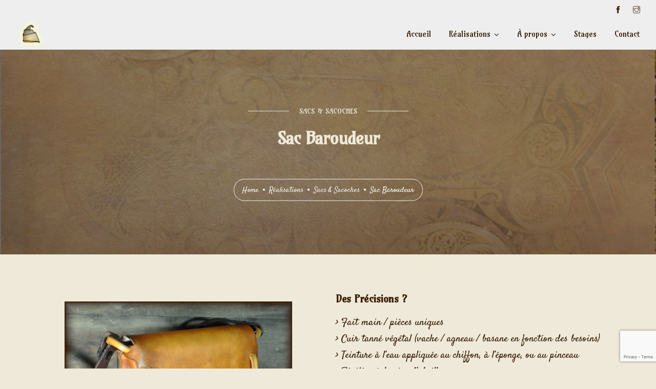

--- FILE ---
content_type: text/html; charset=UTF-8
request_url: https://www.luciole-capricieuse.fr/realisations/sacs-sacoches/sac-baroudeur/
body_size: 13795
content:
<!doctype html>
<html lang="fr-FR">
<head>
	<meta charset="UTF-8">
	<meta name="viewport" content="width=device-width, initial-scale=1.0">
	<meta name='robots' content='index, follow, max-image-preview:large, max-snippet:-1, max-video-preview:-1' />
	<style>img:is([sizes="auto" i], [sizes^="auto," i]) { contain-intrinsic-size: 3000px 1500px }</style>
	
	<!-- This site is optimized with the Yoast SEO plugin v25.7 - https://yoast.com/wordpress/plugins/seo/ -->
	<title>Sac Baroudeur - La luciole capricieuse</title>
	<link rel="canonical" href="https://www.luciole-capricieuse.fr/realisations/sacs-sacoches/sac-baroudeur/" />
	<meta property="og:locale" content="fr_FR" />
	<meta property="og:type" content="article" />
	<meta property="og:title" content="Sac Baroudeur - La luciole capricieuse" />
	<meta property="og:url" content="https://www.luciole-capricieuse.fr/realisations/sacs-sacoches/sac-baroudeur/" />
	<meta property="og:site_name" content="La luciole capricieuse" />
	<meta property="article:publisher" content="https://www.facebook.com/luciole.capricieuse.cuir/" />
	<meta property="article:modified_time" content="2024-01-15T20:19:59+00:00" />
	<meta property="og:image" content="https://www.luciole-capricieuse.fr/wp-content/uploads/2021/03/21.02-logo-site.png" />
	<meta property="og:image:width" content="909" />
	<meta property="og:image:height" content="395" />
	<meta property="og:image:type" content="image/png" />
	<meta name="twitter:card" content="summary_large_image" />
	<meta name="twitter:label1" content="Durée de lecture estimée" />
	<meta name="twitter:data1" content="3 minutes" />
	<script type="application/ld+json" class="yoast-schema-graph">{"@context":"https://schema.org","@graph":[{"@type":"WebPage","@id":"https://www.luciole-capricieuse.fr/realisations/sacs-sacoches/sac-baroudeur/","url":"https://www.luciole-capricieuse.fr/realisations/sacs-sacoches/sac-baroudeur/","name":"Sac Baroudeur - La luciole capricieuse","isPartOf":{"@id":"https://www.luciole-capricieuse.fr/#website"},"datePublished":"2021-03-19T08:32:22+00:00","dateModified":"2024-01-15T20:19:59+00:00","breadcrumb":{"@id":"https://www.luciole-capricieuse.fr/realisations/sacs-sacoches/sac-baroudeur/#breadcrumb"},"inLanguage":"fr-FR","potentialAction":[{"@type":"ReadAction","target":["https://www.luciole-capricieuse.fr/realisations/sacs-sacoches/sac-baroudeur/"]}]},{"@type":"BreadcrumbList","@id":"https://www.luciole-capricieuse.fr/realisations/sacs-sacoches/sac-baroudeur/#breadcrumb","itemListElement":[{"@type":"ListItem","position":1,"name":"Accueil","item":"https://www.luciole-capricieuse.fr/"},{"@type":"ListItem","position":2,"name":"Réalisations","item":"https://www.luciole-capricieuse.fr/realisations/"},{"@type":"ListItem","position":3,"name":"Sacs &#038; Sacoches","item":"https://www.luciole-capricieuse.fr/realisations/sacs-sacoches/"},{"@type":"ListItem","position":4,"name":"Sac Baroudeur"}]},{"@type":"WebSite","@id":"https://www.luciole-capricieuse.fr/#website","url":"https://www.luciole-capricieuse.fr/","name":"La luciole capricieuse","description":"Sellière Maroquinière d&#039;Art","publisher":{"@id":"https://www.luciole-capricieuse.fr/#organization"},"potentialAction":[{"@type":"SearchAction","target":{"@type":"EntryPoint","urlTemplate":"https://www.luciole-capricieuse.fr/?s={search_term_string}"},"query-input":{"@type":"PropertyValueSpecification","valueRequired":true,"valueName":"search_term_string"}}],"inLanguage":"fr-FR"},{"@type":"Organization","@id":"https://www.luciole-capricieuse.fr/#organization","name":"La luciole capricieuse","url":"https://www.luciole-capricieuse.fr/","logo":{"@type":"ImageObject","inLanguage":"fr-FR","@id":"https://www.luciole-capricieuse.fr/#/schema/logo/image/","url":"https://www.luciole-capricieuse.fr/wp-content/uploads/2021/03/21.02-logo-site.png","contentUrl":"https://www.luciole-capricieuse.fr/wp-content/uploads/2021/03/21.02-logo-site.png","width":909,"height":395,"caption":"La luciole capricieuse"},"image":{"@id":"https://www.luciole-capricieuse.fr/#/schema/logo/image/"},"sameAs":["https://www.facebook.com/luciole.capricieuse.cuir/","https://www.instagram.com/luciole.capricieuse.cuir/"]}]}</script>
	<!-- / Yoast SEO plugin. -->


<link rel='dns-prefetch' href='//fonts.googleapis.com' />
<link rel="alternate" type="application/rss+xml" title="La luciole capricieuse &raquo; Flux" href="https://www.luciole-capricieuse.fr/feed/" />
<link rel="alternate" type="application/rss+xml" title="La luciole capricieuse &raquo; Flux des commentaires" href="https://www.luciole-capricieuse.fr/comments/feed/" />
<script type="text/javascript">
/* <![CDATA[ */
window._wpemojiSettings = {"baseUrl":"https:\/\/s.w.org\/images\/core\/emoji\/15.0.3\/72x72\/","ext":".png","svgUrl":"https:\/\/s.w.org\/images\/core\/emoji\/15.0.3\/svg\/","svgExt":".svg","source":{"concatemoji":"https:\/\/www.luciole-capricieuse.fr\/wp-includes\/js\/wp-emoji-release.min.js?ver=6.7.4"}};
/*! This file is auto-generated */
!function(i,n){var o,s,e;function c(e){try{var t={supportTests:e,timestamp:(new Date).valueOf()};sessionStorage.setItem(o,JSON.stringify(t))}catch(e){}}function p(e,t,n){e.clearRect(0,0,e.canvas.width,e.canvas.height),e.fillText(t,0,0);var t=new Uint32Array(e.getImageData(0,0,e.canvas.width,e.canvas.height).data),r=(e.clearRect(0,0,e.canvas.width,e.canvas.height),e.fillText(n,0,0),new Uint32Array(e.getImageData(0,0,e.canvas.width,e.canvas.height).data));return t.every(function(e,t){return e===r[t]})}function u(e,t,n){switch(t){case"flag":return n(e,"\ud83c\udff3\ufe0f\u200d\u26a7\ufe0f","\ud83c\udff3\ufe0f\u200b\u26a7\ufe0f")?!1:!n(e,"\ud83c\uddfa\ud83c\uddf3","\ud83c\uddfa\u200b\ud83c\uddf3")&&!n(e,"\ud83c\udff4\udb40\udc67\udb40\udc62\udb40\udc65\udb40\udc6e\udb40\udc67\udb40\udc7f","\ud83c\udff4\u200b\udb40\udc67\u200b\udb40\udc62\u200b\udb40\udc65\u200b\udb40\udc6e\u200b\udb40\udc67\u200b\udb40\udc7f");case"emoji":return!n(e,"\ud83d\udc26\u200d\u2b1b","\ud83d\udc26\u200b\u2b1b")}return!1}function f(e,t,n){var r="undefined"!=typeof WorkerGlobalScope&&self instanceof WorkerGlobalScope?new OffscreenCanvas(300,150):i.createElement("canvas"),a=r.getContext("2d",{willReadFrequently:!0}),o=(a.textBaseline="top",a.font="600 32px Arial",{});return e.forEach(function(e){o[e]=t(a,e,n)}),o}function t(e){var t=i.createElement("script");t.src=e,t.defer=!0,i.head.appendChild(t)}"undefined"!=typeof Promise&&(o="wpEmojiSettingsSupports",s=["flag","emoji"],n.supports={everything:!0,everythingExceptFlag:!0},e=new Promise(function(e){i.addEventListener("DOMContentLoaded",e,{once:!0})}),new Promise(function(t){var n=function(){try{var e=JSON.parse(sessionStorage.getItem(o));if("object"==typeof e&&"number"==typeof e.timestamp&&(new Date).valueOf()<e.timestamp+604800&&"object"==typeof e.supportTests)return e.supportTests}catch(e){}return null}();if(!n){if("undefined"!=typeof Worker&&"undefined"!=typeof OffscreenCanvas&&"undefined"!=typeof URL&&URL.createObjectURL&&"undefined"!=typeof Blob)try{var e="postMessage("+f.toString()+"("+[JSON.stringify(s),u.toString(),p.toString()].join(",")+"));",r=new Blob([e],{type:"text/javascript"}),a=new Worker(URL.createObjectURL(r),{name:"wpTestEmojiSupports"});return void(a.onmessage=function(e){c(n=e.data),a.terminate(),t(n)})}catch(e){}c(n=f(s,u,p))}t(n)}).then(function(e){for(var t in e)n.supports[t]=e[t],n.supports.everything=n.supports.everything&&n.supports[t],"flag"!==t&&(n.supports.everythingExceptFlag=n.supports.everythingExceptFlag&&n.supports[t]);n.supports.everythingExceptFlag=n.supports.everythingExceptFlag&&!n.supports.flag,n.DOMReady=!1,n.readyCallback=function(){n.DOMReady=!0}}).then(function(){return e}).then(function(){var e;n.supports.everything||(n.readyCallback(),(e=n.source||{}).concatemoji?t(e.concatemoji):e.wpemoji&&e.twemoji&&(t(e.twemoji),t(e.wpemoji)))}))}((window,document),window._wpemojiSettings);
/* ]]> */
</script>
<link rel='stylesheet' id='taxopress-frontend-css-css' href='https://www.luciole-capricieuse.fr/wp-content/plugins/simple-tags/assets/frontend/css/frontend.css?ver=3.37.3' type='text/css' media='all' />
<style id='wp-emoji-styles-inline-css' type='text/css'>

	img.wp-smiley, img.emoji {
		display: inline !important;
		border: none !important;
		box-shadow: none !important;
		height: 1em !important;
		width: 1em !important;
		margin: 0 0.07em !important;
		vertical-align: -0.1em !important;
		background: none !important;
		padding: 0 !important;
	}
</style>
<link rel='stylesheet' id='wp-block-library-css' href='https://www.luciole-capricieuse.fr/wp-includes/css/dist/block-library/style.min.css?ver=6.7.4' type='text/css' media='all' />
<style id='wp-block-library-theme-inline-css' type='text/css'>
.wp-block-audio :where(figcaption){color:#555;font-size:13px;text-align:center}.is-dark-theme .wp-block-audio :where(figcaption){color:#ffffffa6}.wp-block-audio{margin:0 0 1em}.wp-block-code{border:1px solid #ccc;border-radius:4px;font-family:Menlo,Consolas,monaco,monospace;padding:.8em 1em}.wp-block-embed :where(figcaption){color:#555;font-size:13px;text-align:center}.is-dark-theme .wp-block-embed :where(figcaption){color:#ffffffa6}.wp-block-embed{margin:0 0 1em}.blocks-gallery-caption{color:#555;font-size:13px;text-align:center}.is-dark-theme .blocks-gallery-caption{color:#ffffffa6}:root :where(.wp-block-image figcaption){color:#555;font-size:13px;text-align:center}.is-dark-theme :root :where(.wp-block-image figcaption){color:#ffffffa6}.wp-block-image{margin:0 0 1em}.wp-block-pullquote{border-bottom:4px solid;border-top:4px solid;color:currentColor;margin-bottom:1.75em}.wp-block-pullquote cite,.wp-block-pullquote footer,.wp-block-pullquote__citation{color:currentColor;font-size:.8125em;font-style:normal;text-transform:uppercase}.wp-block-quote{border-left:.25em solid;margin:0 0 1.75em;padding-left:1em}.wp-block-quote cite,.wp-block-quote footer{color:currentColor;font-size:.8125em;font-style:normal;position:relative}.wp-block-quote:where(.has-text-align-right){border-left:none;border-right:.25em solid;padding-left:0;padding-right:1em}.wp-block-quote:where(.has-text-align-center){border:none;padding-left:0}.wp-block-quote.is-large,.wp-block-quote.is-style-large,.wp-block-quote:where(.is-style-plain){border:none}.wp-block-search .wp-block-search__label{font-weight:700}.wp-block-search__button{border:1px solid #ccc;padding:.375em .625em}:where(.wp-block-group.has-background){padding:1.25em 2.375em}.wp-block-separator.has-css-opacity{opacity:.4}.wp-block-separator{border:none;border-bottom:2px solid;margin-left:auto;margin-right:auto}.wp-block-separator.has-alpha-channel-opacity{opacity:1}.wp-block-separator:not(.is-style-wide):not(.is-style-dots){width:100px}.wp-block-separator.has-background:not(.is-style-dots){border-bottom:none;height:1px}.wp-block-separator.has-background:not(.is-style-wide):not(.is-style-dots){height:2px}.wp-block-table{margin:0 0 1em}.wp-block-table td,.wp-block-table th{word-break:normal}.wp-block-table :where(figcaption){color:#555;font-size:13px;text-align:center}.is-dark-theme .wp-block-table :where(figcaption){color:#ffffffa6}.wp-block-video :where(figcaption){color:#555;font-size:13px;text-align:center}.is-dark-theme .wp-block-video :where(figcaption){color:#ffffffa6}.wp-block-video{margin:0 0 1em}:root :where(.wp-block-template-part.has-background){margin-bottom:0;margin-top:0;padding:1.25em 2.375em}
</style>
<style id='classic-theme-styles-inline-css' type='text/css'>
/*! This file is auto-generated */
.wp-block-button__link{color:#fff;background-color:#32373c;border-radius:9999px;box-shadow:none;text-decoration:none;padding:calc(.667em + 2px) calc(1.333em + 2px);font-size:1.125em}.wp-block-file__button{background:#32373c;color:#fff;text-decoration:none}
</style>
<style id='global-styles-inline-css' type='text/css'>
:root{--wp--preset--aspect-ratio--square: 1;--wp--preset--aspect-ratio--4-3: 4/3;--wp--preset--aspect-ratio--3-4: 3/4;--wp--preset--aspect-ratio--3-2: 3/2;--wp--preset--aspect-ratio--2-3: 2/3;--wp--preset--aspect-ratio--16-9: 16/9;--wp--preset--aspect-ratio--9-16: 9/16;--wp--preset--color--black: #000000;--wp--preset--color--cyan-bluish-gray: #abb8c3;--wp--preset--color--white: #ffffff;--wp--preset--color--pale-pink: #f78da7;--wp--preset--color--vivid-red: #cf2e2e;--wp--preset--color--luminous-vivid-orange: #ff6900;--wp--preset--color--luminous-vivid-amber: #fcb900;--wp--preset--color--light-green-cyan: #7bdcb5;--wp--preset--color--vivid-green-cyan: #00d084;--wp--preset--color--pale-cyan-blue: #8ed1fc;--wp--preset--color--vivid-cyan-blue: #0693e3;--wp--preset--color--vivid-purple: #9b51e0;--wp--preset--color--primary-color: #a86c2d;--wp--preset--color--dark-color: #381c00;--wp--preset--gradient--vivid-cyan-blue-to-vivid-purple: linear-gradient(135deg,rgba(6,147,227,1) 0%,rgb(155,81,224) 100%);--wp--preset--gradient--light-green-cyan-to-vivid-green-cyan: linear-gradient(135deg,rgb(122,220,180) 0%,rgb(0,208,130) 100%);--wp--preset--gradient--luminous-vivid-amber-to-luminous-vivid-orange: linear-gradient(135deg,rgba(252,185,0,1) 0%,rgba(255,105,0,1) 100%);--wp--preset--gradient--luminous-vivid-orange-to-vivid-red: linear-gradient(135deg,rgba(255,105,0,1) 0%,rgb(207,46,46) 100%);--wp--preset--gradient--very-light-gray-to-cyan-bluish-gray: linear-gradient(135deg,rgb(238,238,238) 0%,rgb(169,184,195) 100%);--wp--preset--gradient--cool-to-warm-spectrum: linear-gradient(135deg,rgb(74,234,220) 0%,rgb(151,120,209) 20%,rgb(207,42,186) 40%,rgb(238,44,130) 60%,rgb(251,105,98) 80%,rgb(254,248,76) 100%);--wp--preset--gradient--blush-light-purple: linear-gradient(135deg,rgb(255,206,236) 0%,rgb(152,150,240) 100%);--wp--preset--gradient--blush-bordeaux: linear-gradient(135deg,rgb(254,205,165) 0%,rgb(254,45,45) 50%,rgb(107,0,62) 100%);--wp--preset--gradient--luminous-dusk: linear-gradient(135deg,rgb(255,203,112) 0%,rgb(199,81,192) 50%,rgb(65,88,208) 100%);--wp--preset--gradient--pale-ocean: linear-gradient(135deg,rgb(255,245,203) 0%,rgb(182,227,212) 50%,rgb(51,167,181) 100%);--wp--preset--gradient--electric-grass: linear-gradient(135deg,rgb(202,248,128) 0%,rgb(113,206,126) 100%);--wp--preset--gradient--midnight: linear-gradient(135deg,rgb(2,3,129) 0%,rgb(40,116,252) 100%);--wp--preset--font-size--small: 13px;--wp--preset--font-size--medium: 20px;--wp--preset--font-size--large: 36px;--wp--preset--font-size--x-large: 42px;--wp--preset--spacing--20: 0.44rem;--wp--preset--spacing--30: 0.67rem;--wp--preset--spacing--40: 1rem;--wp--preset--spacing--50: 1.5rem;--wp--preset--spacing--60: 2.25rem;--wp--preset--spacing--70: 3.38rem;--wp--preset--spacing--80: 5.06rem;--wp--preset--shadow--natural: 6px 6px 9px rgba(0, 0, 0, 0.2);--wp--preset--shadow--deep: 12px 12px 50px rgba(0, 0, 0, 0.4);--wp--preset--shadow--sharp: 6px 6px 0px rgba(0, 0, 0, 0.2);--wp--preset--shadow--outlined: 6px 6px 0px -3px rgba(255, 255, 255, 1), 6px 6px rgba(0, 0, 0, 1);--wp--preset--shadow--crisp: 6px 6px 0px rgba(0, 0, 0, 1);}:where(.is-layout-flex){gap: 0.5em;}:where(.is-layout-grid){gap: 0.5em;}body .is-layout-flex{display: flex;}.is-layout-flex{flex-wrap: wrap;align-items: center;}.is-layout-flex > :is(*, div){margin: 0;}body .is-layout-grid{display: grid;}.is-layout-grid > :is(*, div){margin: 0;}:where(.wp-block-columns.is-layout-flex){gap: 2em;}:where(.wp-block-columns.is-layout-grid){gap: 2em;}:where(.wp-block-post-template.is-layout-flex){gap: 1.25em;}:where(.wp-block-post-template.is-layout-grid){gap: 1.25em;}.has-black-color{color: var(--wp--preset--color--black) !important;}.has-cyan-bluish-gray-color{color: var(--wp--preset--color--cyan-bluish-gray) !important;}.has-white-color{color: var(--wp--preset--color--white) !important;}.has-pale-pink-color{color: var(--wp--preset--color--pale-pink) !important;}.has-vivid-red-color{color: var(--wp--preset--color--vivid-red) !important;}.has-luminous-vivid-orange-color{color: var(--wp--preset--color--luminous-vivid-orange) !important;}.has-luminous-vivid-amber-color{color: var(--wp--preset--color--luminous-vivid-amber) !important;}.has-light-green-cyan-color{color: var(--wp--preset--color--light-green-cyan) !important;}.has-vivid-green-cyan-color{color: var(--wp--preset--color--vivid-green-cyan) !important;}.has-pale-cyan-blue-color{color: var(--wp--preset--color--pale-cyan-blue) !important;}.has-vivid-cyan-blue-color{color: var(--wp--preset--color--vivid-cyan-blue) !important;}.has-vivid-purple-color{color: var(--wp--preset--color--vivid-purple) !important;}.has-black-background-color{background-color: var(--wp--preset--color--black) !important;}.has-cyan-bluish-gray-background-color{background-color: var(--wp--preset--color--cyan-bluish-gray) !important;}.has-white-background-color{background-color: var(--wp--preset--color--white) !important;}.has-pale-pink-background-color{background-color: var(--wp--preset--color--pale-pink) !important;}.has-vivid-red-background-color{background-color: var(--wp--preset--color--vivid-red) !important;}.has-luminous-vivid-orange-background-color{background-color: var(--wp--preset--color--luminous-vivid-orange) !important;}.has-luminous-vivid-amber-background-color{background-color: var(--wp--preset--color--luminous-vivid-amber) !important;}.has-light-green-cyan-background-color{background-color: var(--wp--preset--color--light-green-cyan) !important;}.has-vivid-green-cyan-background-color{background-color: var(--wp--preset--color--vivid-green-cyan) !important;}.has-pale-cyan-blue-background-color{background-color: var(--wp--preset--color--pale-cyan-blue) !important;}.has-vivid-cyan-blue-background-color{background-color: var(--wp--preset--color--vivid-cyan-blue) !important;}.has-vivid-purple-background-color{background-color: var(--wp--preset--color--vivid-purple) !important;}.has-black-border-color{border-color: var(--wp--preset--color--black) !important;}.has-cyan-bluish-gray-border-color{border-color: var(--wp--preset--color--cyan-bluish-gray) !important;}.has-white-border-color{border-color: var(--wp--preset--color--white) !important;}.has-pale-pink-border-color{border-color: var(--wp--preset--color--pale-pink) !important;}.has-vivid-red-border-color{border-color: var(--wp--preset--color--vivid-red) !important;}.has-luminous-vivid-orange-border-color{border-color: var(--wp--preset--color--luminous-vivid-orange) !important;}.has-luminous-vivid-amber-border-color{border-color: var(--wp--preset--color--luminous-vivid-amber) !important;}.has-light-green-cyan-border-color{border-color: var(--wp--preset--color--light-green-cyan) !important;}.has-vivid-green-cyan-border-color{border-color: var(--wp--preset--color--vivid-green-cyan) !important;}.has-pale-cyan-blue-border-color{border-color: var(--wp--preset--color--pale-cyan-blue) !important;}.has-vivid-cyan-blue-border-color{border-color: var(--wp--preset--color--vivid-cyan-blue) !important;}.has-vivid-purple-border-color{border-color: var(--wp--preset--color--vivid-purple) !important;}.has-vivid-cyan-blue-to-vivid-purple-gradient-background{background: var(--wp--preset--gradient--vivid-cyan-blue-to-vivid-purple) !important;}.has-light-green-cyan-to-vivid-green-cyan-gradient-background{background: var(--wp--preset--gradient--light-green-cyan-to-vivid-green-cyan) !important;}.has-luminous-vivid-amber-to-luminous-vivid-orange-gradient-background{background: var(--wp--preset--gradient--luminous-vivid-amber-to-luminous-vivid-orange) !important;}.has-luminous-vivid-orange-to-vivid-red-gradient-background{background: var(--wp--preset--gradient--luminous-vivid-orange-to-vivid-red) !important;}.has-very-light-gray-to-cyan-bluish-gray-gradient-background{background: var(--wp--preset--gradient--very-light-gray-to-cyan-bluish-gray) !important;}.has-cool-to-warm-spectrum-gradient-background{background: var(--wp--preset--gradient--cool-to-warm-spectrum) !important;}.has-blush-light-purple-gradient-background{background: var(--wp--preset--gradient--blush-light-purple) !important;}.has-blush-bordeaux-gradient-background{background: var(--wp--preset--gradient--blush-bordeaux) !important;}.has-luminous-dusk-gradient-background{background: var(--wp--preset--gradient--luminous-dusk) !important;}.has-pale-ocean-gradient-background{background: var(--wp--preset--gradient--pale-ocean) !important;}.has-electric-grass-gradient-background{background: var(--wp--preset--gradient--electric-grass) !important;}.has-midnight-gradient-background{background: var(--wp--preset--gradient--midnight) !important;}.has-small-font-size{font-size: var(--wp--preset--font-size--small) !important;}.has-medium-font-size{font-size: var(--wp--preset--font-size--medium) !important;}.has-large-font-size{font-size: var(--wp--preset--font-size--large) !important;}.has-x-large-font-size{font-size: var(--wp--preset--font-size--x-large) !important;}
:where(.wp-block-post-template.is-layout-flex){gap: 1.25em;}:where(.wp-block-post-template.is-layout-grid){gap: 1.25em;}
:where(.wp-block-columns.is-layout-flex){gap: 2em;}:where(.wp-block-columns.is-layout-grid){gap: 2em;}
:root :where(.wp-block-pullquote){font-size: 1.5em;line-height: 1.6;}
</style>
<link rel='stylesheet' id='contact-form-7-css' href='https://www.luciole-capricieuse.fr/wp-content/plugins/contact-form-7/includes/css/styles.css?ver=6.1.1' type='text/css' media='all' />
<link rel='stylesheet' id='font-awesome-css' href='https://www.luciole-capricieuse.fr/wp-content/plugins/ultimate-carousel-for-visual-composer//css/font-awesome/css/all.css?ver=6.7.4' type='text/css' media='all' />
<link rel='stylesheet' id='navian-libs-css' href='https://www.luciole-capricieuse.fr/wp-content/themes/navian/assets/css/libs.css?ver=6.7.4' type='text/css' media='all' />
<link rel='stylesheet' id='navian-theme-styles-css' href='https://www.luciole-capricieuse.fr/wp-content/uploads/wp-less-cache/navian-theme-styles.css?ver=1762109998' type='text/css' media='all' />
<link rel='stylesheet' id='navian-style-css' href='https://www.luciole-capricieuse.fr/wp-content/themes/navian/style.css?ver=6.7.4' type='text/css' media='all' />
<style id='navian-style-inline-css' type='text/css'>
@media (max-width: 990px){.nav-container nav .nav-utility {display: none!important;}}.widget .title span, .widget .title cite, .widgettitle span, .widgettitle cite, .widgetsubtitle span, .widgetsubtitle cite, .lead span, .lead cite, .heading-title-standard span, .heading-title-standard cite, .heading-title-thin span, .heading-title-thin cite, .heading-title-bold span, .heading-title-bold cite, .primary-color, .primary-color a, .primary-color-hover:hover, .primary-color-hover:hover a, .primary-color-icon i, .primary-color-icon-hover:hover i, .primary-color .icon-link i{background: linear-gradient(to right, #a86c2d 0%,#e2cb9c 100%); -webkit-background-clip: text; -webkit-text-fill-color: transparent;}.vertical-menu .side-menu, .vertical-menu .subnav{background:#eeeeee!important;}.vertical-menu li,.vertical-menu li a{border:none!important;} .vertical-menu li i {color: #381c00!important;}.vertical-menu,.vertical-menu .text-center,.vertical-menu [class*="vertical-"]{background:#eeeeee!important;color:#381c00!important;}.vertical-menu a,.vertical-menu li{color:#381c00!important;}.offcanvas-container.bg-dark .menu-line .menu--line{background-color:#381c00!important;}.nav-container nav:not(.transparent), .nav-container nav.transparent.nav-show, nav .menu > li ul { background: #eeeeee!important;}.nav-container nav:not(.transparent) .nav-utility { border-bottom-color: #eeeeee; color: #381c00; }.nav-container nav:not(.transparent) .nav-utility .social-list a, .nav-container nav:not(.transparent) .menu li:not(.menu-item-btn) a, nav .menu > li > ul li a, .mega-menu .has-dropdown > a, .nav-container nav:not(.transparent) .widget-wrap.module i, nav .has-dropdown:after, nav .menu > li ul > .has-dropdown:hover:after, nav .menu > li > ul > li a i, .nav-container nav.transparent.nav-show .menu li:not(.menu-item-btn) a, .nav-container nav.transparent.nav-show .widget-wrap.module i, .nav-container nav:not(.transparent) h1.logo, .nav-container nav.transparent.nav-show h1.logo {opacity: 1!important; color: #381c00!important;}@media (max-width: 990px) {.nav-container nav .module-group .menu > li > a, .nav-container nav .module-group .menu > li > span.no-link, .nav-container nav .module-group .widget-wrap a, .nav-container nav .module-group .widget-wrap .search {background-color: #eeeeee!important; border: none;}.nav-container nav .module-group .menu > li > a, .nav-container nav .module-group .module.widget-wrap i, .nav-container nav .module-group .widget-wrap a,.nav-container nav .module-group .has-dropdown:after{color: #381c00!important;}}.mega-menu .has-dropdown > a{border-bottom:none;}footer h1, footer h2, footer h3, footer h4, footer h5, footer h6{color:#eeeeee;} .sub-footer .menu a:after{background:!important;} .footer-widget.bg-white .widget .tlg-posts-widget .tlg-posts-item .tlg-posts-content .tlg-posts-title:hover, .footer-widget.bg-white .widget .tlg-posts-widget .tlg-posts-item .tlg-posts-content .tlg-posts-title:focus,footer .sub-footer .social-list a,footer .sub-footer .menu a,.footer-widget .widget .twitter-feed .timePosted a, .footer-widget .widget .twitter-feed .timePosted a,.footer-widget .widget .twitter-feed .tweet a,footer a, footer a:hover, footer a:focus, footer h3 a, footer .widget_nav_menu li a, footer .widget_layered_nav li a, footer .widget_product_categories li a, footer .widget_categories .widget-archive li a, footer .widget_categories .post-categories li a, footer .widget_categories li a, footer .widget_archive .widget-archive li a, footer .widget_archive .post-categories li a, footer .widget_archive li a, footer .widget_meta li a, footer .widget_recent_entries li a, footer .widget_pages li a,.sub-footer .menu a,.bg-dark .sub-footer .menu a, .bg-graydark .sub-footer .menu a{color:!important;} footer, footer .widget .title, footer .widget .widgettitle,.footer-widget .widget .twitter-feed .tweet,.footer-widget .widget .tlg-posts-widget .tlg-posts-item .tlg-posts-content .tlg-posts-date,footer .sub {color:#eeeeee!important;} footer{background:!important;} footer .sub-footer, footer .sub-footer{background:!important;}footer .sub-footer, footer .sub-footer{border-top-color:#eeeeee!important;}.bg-dark .widget .tlg-posts-widget .tlg-posts-item, .bg-graydark .widget .tlg-posts-widget .tlg-posts-item{border-bottom-color:!important;}.btn-gray{border-color:#eeeeee!important;}
</style>
<link rel='stylesheet' id='navian-child-style-css' href='https://www.luciole-capricieuse.fr/wp-content/themes/navian-child/style.css?ver=6.7.4' type='text/css' media='all' />
<link rel='stylesheet' id='js_composer_front-css' href='https://www.luciole-capricieuse.fr/wp-content/plugins/js_composer/assets/css/js_composer.min.css?ver=7.3' type='text/css' media='all' />
<link rel='stylesheet' id='navian-google-fonts-css' href='//fonts.googleapis.com/css?family=Satisfy%3A400%2C100%2C300%2C400%2C600%2C700%7CAmarante%3A400%2C100%2C300%2C400%2C600%2C700%7CAmarante%3A400%2C100%2C300%2C400%2C600%2C700%7CAmarante%3A400%2C100%2C300%2C400%2C600%2C700%7CAmarante%3A400%2C100%2C300%2C400%2C600%2C700%7COpen+Sans%3A400&#038;subset=latin%2Clatin-ext&#038;ver=6.7.4' type='text/css' media='all' />
<script type="text/javascript" src="https://www.luciole-capricieuse.fr/wp-includes/js/jquery/jquery.min.js?ver=3.7.1" id="jquery-core-js"></script>
<script type="text/javascript" src="https://www.luciole-capricieuse.fr/wp-includes/js/jquery/jquery-migrate.min.js?ver=3.4.1" id="jquery-migrate-js"></script>
<script type="text/javascript" src="https://www.luciole-capricieuse.fr/wp-content/plugins/simple-tags/assets/frontend/js/frontend.js?ver=3.37.3" id="taxopress-frontend-js-js"></script>
<script></script><link rel="https://api.w.org/" href="https://www.luciole-capricieuse.fr/wp-json/" /><link rel="alternate" title="JSON" type="application/json" href="https://www.luciole-capricieuse.fr/wp-json/wp/v2/pages/7970" /><link rel="EditURI" type="application/rsd+xml" title="RSD" href="https://www.luciole-capricieuse.fr/xmlrpc.php?rsd" />
<meta name="generator" content="WordPress 6.7.4" />
<link rel='shortlink' href='https://www.luciole-capricieuse.fr/?p=7970' />
<link rel="alternate" title="oEmbed (JSON)" type="application/json+oembed" href="https://www.luciole-capricieuse.fr/wp-json/oembed/1.0/embed?url=https%3A%2F%2Fwww.luciole-capricieuse.fr%2Frealisations%2Fsacs-sacoches%2Fsac-baroudeur%2F" />
<link rel="alternate" title="oEmbed (XML)" type="text/xml+oembed" href="https://www.luciole-capricieuse.fr/wp-json/oembed/1.0/embed?url=https%3A%2F%2Fwww.luciole-capricieuse.fr%2Frealisations%2Fsacs-sacoches%2Fsac-baroudeur%2F&#038;format=xml" />
<style type="text/css">.recentcomments a{display:inline !important;padding:0 !important;margin:0 !important;}</style><meta name="generator" content="Powered by WPBakery Page Builder - drag and drop page builder for WordPress."/>
<meta name="generator" content="Powered by Slider Revolution 6.6.19 - responsive, Mobile-Friendly Slider Plugin for WordPress with comfortable drag and drop interface." />
<link rel="icon" href="https://www.luciole-capricieuse.fr/wp-content/uploads/2021/01/cropped-chapo-luciole-vectoriel-avec-effets-32x32.png" sizes="32x32" />
<link rel="icon" href="https://www.luciole-capricieuse.fr/wp-content/uploads/2021/01/cropped-chapo-luciole-vectoriel-avec-effets-192x192.png" sizes="192x192" />
<link rel="apple-touch-icon" href="https://www.luciole-capricieuse.fr/wp-content/uploads/2021/01/cropped-chapo-luciole-vectoriel-avec-effets-180x180.png" />
<meta name="msapplication-TileImage" content="https://www.luciole-capricieuse.fr/wp-content/uploads/2021/01/cropped-chapo-luciole-vectoriel-avec-effets-270x270.png" />
<script>function setREVStartSize(e){
			//window.requestAnimationFrame(function() {
				window.RSIW = window.RSIW===undefined ? window.innerWidth : window.RSIW;
				window.RSIH = window.RSIH===undefined ? window.innerHeight : window.RSIH;
				try {
					var pw = document.getElementById(e.c).parentNode.offsetWidth,
						newh;
					pw = pw===0 || isNaN(pw) || (e.l=="fullwidth" || e.layout=="fullwidth") ? window.RSIW : pw;
					e.tabw = e.tabw===undefined ? 0 : parseInt(e.tabw);
					e.thumbw = e.thumbw===undefined ? 0 : parseInt(e.thumbw);
					e.tabh = e.tabh===undefined ? 0 : parseInt(e.tabh);
					e.thumbh = e.thumbh===undefined ? 0 : parseInt(e.thumbh);
					e.tabhide = e.tabhide===undefined ? 0 : parseInt(e.tabhide);
					e.thumbhide = e.thumbhide===undefined ? 0 : parseInt(e.thumbhide);
					e.mh = e.mh===undefined || e.mh=="" || e.mh==="auto" ? 0 : parseInt(e.mh,0);
					if(e.layout==="fullscreen" || e.l==="fullscreen")
						newh = Math.max(e.mh,window.RSIH);
					else{
						e.gw = Array.isArray(e.gw) ? e.gw : [e.gw];
						for (var i in e.rl) if (e.gw[i]===undefined || e.gw[i]===0) e.gw[i] = e.gw[i-1];
						e.gh = e.el===undefined || e.el==="" || (Array.isArray(e.el) && e.el.length==0)? e.gh : e.el;
						e.gh = Array.isArray(e.gh) ? e.gh : [e.gh];
						for (var i in e.rl) if (e.gh[i]===undefined || e.gh[i]===0) e.gh[i] = e.gh[i-1];
											
						var nl = new Array(e.rl.length),
							ix = 0,
							sl;
						e.tabw = e.tabhide>=pw ? 0 : e.tabw;
						e.thumbw = e.thumbhide>=pw ? 0 : e.thumbw;
						e.tabh = e.tabhide>=pw ? 0 : e.tabh;
						e.thumbh = e.thumbhide>=pw ? 0 : e.thumbh;
						for (var i in e.rl) nl[i] = e.rl[i]<window.RSIW ? 0 : e.rl[i];
						sl = nl[0];
						for (var i in nl) if (sl>nl[i] && nl[i]>0) { sl = nl[i]; ix=i;}
						var m = pw>(e.gw[ix]+e.tabw+e.thumbw) ? 1 : (pw-(e.tabw+e.thumbw)) / (e.gw[ix]);
						newh =  (e.gh[ix] * m) + (e.tabh + e.thumbh);
					}
					var el = document.getElementById(e.c);
					if (el!==null && el) el.style.height = newh+"px";
					el = document.getElementById(e.c+"_wrapper");
					if (el!==null && el) {
						el.style.height = newh+"px";
						el.style.display = "block";
					}
				} catch(e){
					console.log("Failure at Presize of Slider:" + e)
				}
			//});
		  };</script>
<style type="text/css" data-type="vc_shortcodes-custom-css">.vc_custom_1616145616426{border-radius: 3px !important;}</style><noscript><style> .wpb_animate_when_almost_visible { opacity: 1; }</style></noscript></head>
<body class="page-template-default page page-id-7970 page-child parent-pageid-7536 wp-custom-logo normal-layout loading menu-effect-line  wpb-js-composer js-comp-ver-7.3 vc_responsive">
			<div id="tlg_preloader"><span class="spinner"></span></div>
			<div class="nav-container full-menu ">
    <nav>
        	
<div class="nav-utility ">
	        	<div class="module right">
		<ul class="list-inline social-list mb24">
            <li><a class="icon-tifacebook" href="https://www.facebook.com/luciole.capricieuse.cuir/" target="_blank"><i class="ti-facebook"></i></a></li><li><a class="icon-tiinstagram" href="https://www.instagram.com/luciole.capricieuse.cuir/" target="_blank"><i class="ti-instagram"></i></a></li>        </ul>
    </div>
        </div>
<div class="nav-bar ">
    <div class="module left">
        <a class="header-logo" href="https://www.luciole-capricieuse.fr/">
                        <img class="logo logo-light" alt="La luciole capricieuse" src="//www.luciole-capricieuse.fr/wp-content/uploads/2021/02/logo-blanc.png" srcset="//www.luciole-capricieuse.fr/wp-content/uploads/2021/02/logo-blanc.png 1x, //www.luciole-capricieuse.fr/wp-content/uploads/2021/02/logo-blanc.png 2x" />
            <img class="logo logo-dark" alt="La luciole capricieuse" src="//www.luciole-capricieuse.fr/wp-content/uploads/2021/01/chapo-luciole-vectoriel-avec-effets.png" srcset="//www.luciole-capricieuse.fr/wp-content/uploads/2021/01/chapo-luciole-vectoriel-avec-effets.png 1x, //www.luciole-capricieuse.fr/wp-content/uploads/2021/01/cropped-chapo-luciole-vectoriel-avec-effets.png 2x" />
                    </a>
    </div>
    <div class="module widget-wrap mobile-toggle right visible-sm visible-xs">
        <i class="ti-menu"></i>
    </div>
    <div class="module-group right">
        <div class="module left">
            <ul id="menu-primary-menu" class="menu"><li id="menu-item-7668"  class="menu-item menu-item-type-post_type menu-item-object-page menu-item-home menu-item-7668"><a href="https://www.luciole-capricieuse.fr/">Accueil</a><li id="menu-item-7574"  class="menu-item menu-item-type-post_type menu-item-object-page current-page-ancestor menu-item-has-children menu-item-7574 has-dropdown"><a href="https://www.luciole-capricieuse.fr/realisations/">Réalisations</a>
<ul role="menu" class=" subnav">
	<li id="menu-item-7602"  class="menu-item menu-item-type-post_type menu-item-object-page menu-item-7602"><a href="https://www.luciole-capricieuse.fr/realisations/grimoires-albums/">Grimoires &#038; Albums</a>	<li id="menu-item-7601"  class="menu-item menu-item-type-post_type menu-item-object-page current-page-ancestor menu-item-7601"><a href="https://www.luciole-capricieuse.fr/realisations/sacs-sacoches/">Sacs &#038; Sacoches</a>	<li id="menu-item-12061"  class="menu-item menu-item-type-post_type menu-item-object-page menu-item-12061"><a href="https://www.luciole-capricieuse.fr/realisations/petite-maroquinerie/">Petite maroquinerie</a>	<li id="menu-item-12047"  class="menu-item menu-item-type-post_type menu-item-object-page menu-item-12047"><a href="https://www.luciole-capricieuse.fr/realisations/etuis-fourreaux/">Etuis &#038; Fourreaux</a>	<li id="menu-item-12048"  class="menu-item menu-item-type-post_type menu-item-object-page menu-item-12048"><a href="https://www.luciole-capricieuse.fr/realisations/autres-creations/">Autres créations</a></ul>
<li id="menu-item-9032"  class="menu-item menu-item-type-post_type menu-item-object-page menu-item-has-children menu-item-9032 has-dropdown"><a href="https://www.luciole-capricieuse.fr/a-propos/">À propos</a>
<ul role="menu" class=" subnav">
	<li id="menu-item-7519"  class="menu-item menu-item-type-post_type menu-item-object-page menu-item-7519"><a href="https://www.luciole-capricieuse.fr/a-propos/demarche/">Ma démarche</a>	<li id="menu-item-9033"  class="menu-item menu-item-type-post_type menu-item-object-page menu-item-9033"><a href="https://www.luciole-capricieuse.fr/a-propos/foire-aux-questions/">Foire aux questions</a></ul>
<li id="menu-item-7573"  class="menu-item menu-item-type-post_type menu-item-object-page menu-item-7573"><a href="https://www.luciole-capricieuse.fr/stages-dinitiation/">Stages</a><li id="menu-item-7552"  class="menu-item menu-item-type-post_type menu-item-object-page menu-item-7552"><a href="https://www.luciole-capricieuse.fr/contact/">Contact</a></ul>        </div>
		    </div>
</div>    </nav>
</div>	<div class="main-container"><section class="page-title page-title-center image-bg overlay parallax"><div class="background-content"><img class="background-image" alt="page-header" src="https://www.luciole-capricieuse.fr/wp-content/uploads/2021/03/21.02-fond-cuir-kells.jpg" /></div>
							<div class="container"><div class="row"><div class="col-lg-10 col-sm-12 col-lg-offset-1 text-center">
								<h5 class="header-single-meta uppercase display-inline top-subtitle">Sacs & Sacoches</h5>
					        	<h1 class="heading-title">Sac Baroudeur</h1>
					        	<p class="lead mb0"></p>
					        	<ol class="breadcrumb breadcrumb-style"><li><a href="https://www.luciole-capricieuse.fr/" class="home-link" rel="home">Home</a></li><li><a href="https://www.luciole-capricieuse.fr/realisations/">Réalisations</a></li><li><a href="https://www.luciole-capricieuse.fr/realisations/sacs-sacoches/">Sacs &#038; Sacoches</a></li><li class="active">Sac Baroudeur</li></ol>
							</div></div></div></section><div class="tlg-page-wrapper">
	<a id="home" href="#"></a>
	<div class="wpb-content-wrapper"><section class="vc_row wpb_row vc_row-fluid bg-light not-equal not-color"><div class=" container "><div class="row "><div class="wpb_column vc_column_container vc_col-sm-6"><div class="vc_column-inner"><div class="wpb_wrapper">		<section class="tdt-slider slider content-over-slider" id="tdt-slider-196" data-mobiles="1" data-tabs="1" style="width: ;" data-slick='{"arrows": false, "autoplaySpeed": 2200, "dots": true, "autoplay": true, "slidesToShow": 1, "slidesToScroll": 1, "fade": false}'>
		    <div class="carousel-caption" style="background: none;">
		  <div>
						  	<img decoding="async" src="https://www.luciole-capricieuse.fr/wp-content/uploads/2023/01/s-sb-22.04-branche-marron-4bis.jpg" alt="" class="ultimate-slide-img" style="max-width: 100%; width: 80%; height: ; border-radius: 0px; margin-bottom: 15px;">
					  	<span class="content-section" style="text-align: center;">
			  	<h2 class="tdt-slider-heading" style="font-size: 22px; color: ; font-weight: normal; line-height: 1;">
			  					  	</h2>
			  				  	
			  	<br>

			  			  	</span>
		  </div>
		</div>
				<div class="carousel-caption" style="background: none;">
		  <div>
						  	<img decoding="async" src="https://www.luciole-capricieuse.fr/wp-content/uploads/2023/01/s-sb-22.04-branche-marron-5bis.jpg" alt="" class="ultimate-slide-img" style="max-width: 100%; width: 80%; height: ; border-radius: 0px; margin-bottom: 15px;">
					  	<span class="content-section" style="text-align: center;">
			  	<h2 class="tdt-slider-heading" style="font-size: 22px; color: ; font-weight: normal; line-height: 1;">
			  					  	</h2>
			  				  	
			  	<br>

			  			  	</span>
		  </div>
		</div>
				<div class="carousel-caption" style="background: none;">
		  <div>
						  	<img decoding="async" src="https://www.luciole-capricieuse.fr/wp-content/uploads/2023/01/s-sb-22.04-branche-marron-7bis.jpg" alt="" class="ultimate-slide-img" style="max-width: 100%; width: 80%; height: ; border-radius: 0px; margin-bottom: 15px;">
					  	<span class="content-section" style="text-align: center;">
			  	<h2 class="tdt-slider-heading" style="font-size: 22px; color: ; font-weight: normal; line-height: 1;">
			  					  	</h2>
			  				  	
			  	<br>

			  			  	</span>
		  </div>
		</div>
				<div class="carousel-caption" style="background: none;">
		  <div>
						  	<img decoding="async" src="https://www.luciole-capricieuse.fr/wp-content/uploads/2023/01/s-sb-22.03-mum-8bis.jpg" alt="" class="ultimate-slide-img" style="max-width: 100%; width: 80%; height: ; border-radius: 0px; margin-bottom: 15px;">
					  	<span class="content-section" style="text-align: center;">
			  	<h2 class="tdt-slider-heading" style="font-size: 22px; color: ; font-weight: normal; line-height: 1;">
			  					  	</h2>
			  				  	
			  	<br>

			  			  	</span>
		  </div>
		</div>
				<div class="carousel-caption" style="background: none;">
		  <div>
						  	<img decoding="async" src="https://www.luciole-capricieuse.fr/wp-content/uploads/2023/01/s-pb-18.06-acarouge-3ter.jpg" alt="" class="ultimate-slide-img" style="max-width: 100%; width: 80%; height: ; border-radius: 0px; margin-bottom: 15px;">
					  	<span class="content-section" style="text-align: center;">
			  	<h2 class="tdt-slider-heading" style="font-size: 22px; color: ; font-weight: normal; line-height: 1;">
			  					  	</h2>
			  				  	
			  	<br>

			  			  	</span>
		  </div>
		</div>
				<div class="carousel-caption" style="background: none;">
		  <div>
						  	<img decoding="async" src="https://www.luciole-capricieuse.fr/wp-content/uploads/2023/01/s-sb-18.09-marron-occitan-1ter.jpg" alt="" class="ultimate-slide-img" style="max-width: 100%; width: 80%; height: ; border-radius: 0px; margin-bottom: 15px;">
					  	<span class="content-section" style="text-align: center;">
			  	<h2 class="tdt-slider-heading" style="font-size: 22px; color: ; font-weight: normal; line-height: 1;">
			  					  	</h2>
			  				  	
			  	<br>

			  			  	</span>
		  </div>
		</div>
				<div class="carousel-caption" style="background: none;">
		  <div>
						  	<img decoding="async" src="https://www.luciole-capricieuse.fr/wp-content/uploads/2021/03/21.02-produit-3-sac-baroudeur-schema.jpg" alt="" class="ultimate-slide-img" style="max-width: 100%; width: 80%; height: ; border-radius: 0px; margin-bottom: 15px;">
					  	<span class="content-section" style="text-align: center;">
			  	<h2 class="tdt-slider-heading" style="font-size: 22px; color: ; font-weight: normal; line-height: 1;">
			  					  	</h2>
			  				  	
			  	<br>

			  			  	</span>
		  </div>
		</div>
		</section>

		<style>
		#tdt-slider-196 .slick-dots li button:before{
			color: #000000;
			border: 2px solid transparent;
		}
		#tdt-slider-196 .slick-next:before {
			color: #000 !important;
			font-size: 30px !important;
		}
		#tdt-slider-196 .slick-prev:before {
			color: #000 !important;
			font-size: 30px !important;
		}
		#tdt-slider-196 .slick-dots li.slick-active button:before {
			opacity: 1 !important;
		}
		#tdt-slider-196.content-over-slider .slick-slide .content-section {
			top: 15%;
		}
		#tdt-slider-196 .slick-slide {
			padding: 0 0px !important;
		}
		@media only screen and (max-width: 480px) {
			#tdt-slider-196.content-over-slider .slick-slide .content-section {
				top: 35px !important;
			}
			#tdt-slider-196.content-over-slider .ultimate-slide-img {
				height:  !important;
				object-fit: cover;
			}
		}
		</style>
		</div></div></div><div class="wpb_column vc_column_container vc_col-sm-6"><div class="vc_column-inner"><div class="wpb_wrapper"><div class="headings-title "><div class="mb0 mb-xs-40 text-left"><h5  class="widgettitle">Des précisions ?</h5></div></div>
	<div class="wpb_text_column wpb_content_element " >
		<div class="wpb_wrapper">
			<p>&gt; Fait main / pièces uniques<br />
&gt; Cuir tanné végétal (vache / agneau / basane en fonction des besoins)<br />
&gt; Teinture à l&rsquo;eau appliquée au chiffon, à l&rsquo;éponge, ou au pinceau<br />
&gt; Finition à la cire d&rsquo;abeille</p>
<p>&gt; Taille 23x29x11cm (LxHxP)<br />
&gt; Dimension intérieure 20x24x8cm (LxHxP)<br />
&gt; Assemblage par sangles<br />
&gt; Bandoulière maintenue par des pressions fortes, non réglable : couleur et longueur au choix</p>

		</div>
	</div>
<div class="headings-title "><div class="mb0 mb-xs-40 text-left"><div  class="widgetsubtitle">Personnalisations possibles sur commande</div></div></div>
	<div class="wpb_text_column wpb_content_element " >
		<div class="wpb_wrapper">
			<p>&gt; autres couleurs<br />
&gt; ajout d&rsquo;un dessin repoussé / motif végétal / incrustation décorative / médaillon appliqué<br />
&gt; ajout / modificiation de la fermeture<br />
&gt; ajout de poches supplémentaires ou de séparations intérieures<br />
&gt; compatible avec l&rsquo;option « porte bouteille »<br />
&gt; bandoulière réglable / bandoulières interchangeables / version sac à dos</p>

		</div>
	</div>
<div class="headings-title "><div class="mb0 mb-xs-40 text-left"><div  class="widgetsubtitle">Prix</div></div></div>
	<div class="wpb_text_column wpb_content_element " >
		<div class="wpb_wrapper">
			<p>&gt; A partir de 150€</p>

		</div>
	</div>
</div></div></div></div></div></section><section class="vc_row wpb_row vc_row-fluid bg-light not-equal not-color"><div class=" container "><div class="row "><div class="wpb_column vc_column_container vc_col-sm-12"><div class="vc_column-inner"><div class="wpb_wrapper"><div class="tlg-spacer line " data-height="10" data-height-tablet="10" data-height-mobile="10" style="clear:both;display:block;height:10px;margin-top: -5px; margin-bottom: 5px; border-bottom-color:#7f5720;"></div><div class="headings-title "><div class="mb70 mb-xs-40 text-center"><h5  class="widgettitle">Votre Sac Baroudeur personnalisé ?</h5><div  class="widgetsubtitle">Dites-moi tout !</div></div></div>
<div class="wpcf7 no-js" id="wpcf7-f7825-p7970-o1" lang="fr-FR" dir="ltr" data-wpcf7-id="7825">
<div class="screen-reader-response"><p role="status" aria-live="polite" aria-atomic="true"></p> <ul></ul></div>
<form action="/realisations/sacs-sacoches/sac-baroudeur/#wpcf7-f7825-p7970-o1" method="post" class="wpcf7-form init" aria-label="Formulaire de contact" novalidate="novalidate" data-status="init">
<fieldset class="hidden-fields-container"><input type="hidden" name="_wpcf7" value="7825" /><input type="hidden" name="_wpcf7_version" value="6.1.1" /><input type="hidden" name="_wpcf7_locale" value="fr_FR" /><input type="hidden" name="_wpcf7_unit_tag" value="wpcf7-f7825-p7970-o1" /><input type="hidden" name="_wpcf7_container_post" value="7970" /><input type="hidden" name="_wpcf7_posted_data_hash" value="" /><input type="hidden" name="_wpcf7_recaptcha_response" value="" />
</fieldset>
<p><label> Votre nom<br />
<span class="wpcf7-form-control-wrap" data-name="your-name"><input size="40" maxlength="400" class="wpcf7-form-control wpcf7-text wpcf7-validates-as-required" aria-required="true" aria-invalid="false" value="" type="text" name="your-name" /></span> </label>
</p>
<p><label> Votre e-mail<br />
<span class="wpcf7-form-control-wrap" data-name="your-email"><input size="40" maxlength="400" class="wpcf7-form-control wpcf7-email wpcf7-validates-as-required wpcf7-text wpcf7-validates-as-email" aria-required="true" aria-invalid="false" value="" type="email" name="your-email" /></span> </label>
</p>
<p><label> Votre numéro de téléphone<br />
<span class="wpcf7-form-control-wrap" data-name="your-phone"><input size="40" maxlength="400" class="wpcf7-form-control wpcf7-text" aria-invalid="false" value="" type="text" name="your-phone" /></span> </label>
</p>
<p><label> Votre projet, vos envies...<br />
<span class="wpcf7-form-control-wrap" data-name="your-message"><textarea cols="40" rows="10" maxlength="2000" class="wpcf7-form-control wpcf7-textarea wpcf7-validates-as-required" aria-required="true" aria-invalid="false" name="your-message"></textarea></span> </label>
</p>
<p><span class="wpcf7-form-control-wrap" data-name="Newsletter"><span class="wpcf7-form-control wpcf7-checkbox"><span class="wpcf7-list-item first last"><label><input type="checkbox" name="Newsletter[]" value="Souhaitez-vous recevoir la newsletter de La luciole capricieuse ?" /><span class="wpcf7-list-item-label">Souhaitez-vous recevoir la newsletter de La luciole capricieuse ?</span></label></span></span></span>
</p>
<p><input class="wpcf7-form-control wpcf7-submit has-spinner" type="submit" value="Envoyer" />
</p><div class="wpcf7-response-output" aria-hidden="true"></div>
</form>
</div>
</div></div></div></div></div></section><section class="vc_row wpb_row vc_row-fluid bg-light not-equal not-color"><div class=" container "><div class="row "><div class="wpb_column vc_column_container vc_col-sm-12"><div class="vc_column-inner"><div class="wpb_wrapper">
	<div class="wpb_text_column wpb_content_element " >
		<div class="wpb_wrapper">
			<p style="text-align: center;">La luciole capricieuse &#8211; Sellerie maroquinerie d&rsquo;art en Dordogne &#8211; Artisanat fait main en cuir tanné végétal</p>

		</div>
	</div>
</div></div></div></div></div></section>
</div></div>
		<footer class="footer-widget bg-graydark  ">
    <div class="container">
        <div class="row">
        	<div class="col-md-3"><div id="media_image-3" class="widget widget_media_image"><h6 class="title">Fait main</h6><img width="150" height="150" src="https://www.luciole-capricieuse.fr/wp-content/uploads/2021/03/picto-fait-main-v4-150x150.png" class="image wp-image-8530  attachment-thumbnail size-thumbnail" alt="" style="max-width: 100%; height: auto;" title="Tannage végétal" decoding="async" srcset="https://www.luciole-capricieuse.fr/wp-content/uploads/2021/03/picto-fait-main-v4-150x150.png 150w, https://www.luciole-capricieuse.fr/wp-content/uploads/2021/03/picto-fait-main-v4-300x300.png 300w, https://www.luciole-capricieuse.fr/wp-content/uploads/2021/03/picto-fait-main-v4-60x60.png 60w, https://www.luciole-capricieuse.fr/wp-content/uploads/2021/03/picto-fait-main-v4-100x100.png 100w, https://www.luciole-capricieuse.fr/wp-content/uploads/2021/03/picto-fait-main-v4.png 600w" sizes="(max-width: 150px) 100vw, 150px" /></div></div><div class="col-md-3"><div id="media_image-4" class="widget widget_media_image"><h6 class="title">Matériaux naturels</h6><img width="150" height="150" src="https://www.luciole-capricieuse.fr/wp-content/uploads/2021/03/picto-materiaux-naturels-v4-1-150x150.png" class="image wp-image-8529  attachment-thumbnail size-thumbnail" alt="" style="max-width: 100%; height: auto;" title="Matériaux naturels" decoding="async" srcset="https://www.luciole-capricieuse.fr/wp-content/uploads/2021/03/picto-materiaux-naturels-v4-1-150x150.png 150w, https://www.luciole-capricieuse.fr/wp-content/uploads/2021/03/picto-materiaux-naturels-v4-1-300x300.png 300w, https://www.luciole-capricieuse.fr/wp-content/uploads/2021/03/picto-materiaux-naturels-v4-1-60x60.png 60w, https://www.luciole-capricieuse.fr/wp-content/uploads/2021/03/picto-materiaux-naturels-v4-1-100x100.png 100w, https://www.luciole-capricieuse.fr/wp-content/uploads/2021/03/picto-materiaux-naturels-v4-1.png 600w" sizes="(max-width: 150px) 100vw, 150px" /></div></div><div class="col-md-3"><div id="media_image-5" class="widget widget_media_image"><h6 class="title">Livraison en france</h6><img width="150" height="150" src="https://www.luciole-capricieuse.fr/wp-content/uploads/2021/03/picto-livraison-v4-150x150.png" class="image wp-image-8531  attachment-thumbnail size-thumbnail" alt="" style="max-width: 100%; height: auto;" decoding="async" srcset="https://www.luciole-capricieuse.fr/wp-content/uploads/2021/03/picto-livraison-v4-150x150.png 150w, https://www.luciole-capricieuse.fr/wp-content/uploads/2021/03/picto-livraison-v4-300x300.png 300w, https://www.luciole-capricieuse.fr/wp-content/uploads/2021/03/picto-livraison-v4-60x60.png 60w, https://www.luciole-capricieuse.fr/wp-content/uploads/2021/03/picto-livraison-v4-100x100.png 100w, https://www.luciole-capricieuse.fr/wp-content/uploads/2021/03/picto-livraison-v4.png 600w" sizes="(max-width: 150px) 100vw, 150px" /></div></div><div class="col-md-3"><div id="media_image-6" class="widget widget_media_image"><h6 class="title">Service après-vente</h6><img width="150" height="150" src="https://www.luciole-capricieuse.fr/wp-content/uploads/2021/03/picto-sav-v4-150x150.png" class="image wp-image-8532  attachment-thumbnail size-thumbnail" alt="" style="max-width: 100%; height: auto;" title="Service après-vente" decoding="async" loading="lazy" srcset="https://www.luciole-capricieuse.fr/wp-content/uploads/2021/03/picto-sav-v4-150x150.png 150w, https://www.luciole-capricieuse.fr/wp-content/uploads/2021/03/picto-sav-v4-300x300.png 300w, https://www.luciole-capricieuse.fr/wp-content/uploads/2021/03/picto-sav-v4-60x60.png 60w, https://www.luciole-capricieuse.fr/wp-content/uploads/2021/03/picto-sav-v4-100x100.png 100w, https://www.luciole-capricieuse.fr/wp-content/uploads/2021/03/picto-sav-v4.png 600w" sizes="auto, (max-width: 150px) 100vw, 150px" /></div></div><div class="clear"></div>        </div>
    </div>
            <div class="sub-footer">
            <div class="container">
                <div class="row">
                    <div class="col-md-5">
                        <span class="sub">
                            © Luciole Capricieuse 2025                        </span>
                    </div>
                    <div class="col-md-7 text-right text-left-sm">
                        <ul id="menu-footer-menu" class="menu list-inline vertical-top mb0"><li id="menu-item-8519"  class="menu-item menu-item-type-post_type menu-item-object-page menu-item-8519"><a href="https://www.luciole-capricieuse.fr/conditions-generales-de-vente/">Conditions générales de vente &#8211; Boutique en ligne</a><li id="menu-item-8521"  class="menu-item menu-item-type-post_type menu-item-object-page menu-item-privacy-policy menu-item-8521"><a href="https://www.luciole-capricieuse.fr/politique-de-confidentialite/">Mentions légales &#8211; Politique de confidentialité</a></ul>                            <ul class="list-inline social-list mt-xs-8 ml-25 ml-sm-0 display-block-sm">
                                <li><a class="icon-tifacebook" href="https://www.facebook.com/luciole.capricieuse.cuir/" target="_blank"><i class="ti-facebook"></i></a></li><li><a class="icon-tiinstagram" href="https://www.instagram.com/luciole.capricieuse.cuir/" target="_blank"><i class="ti-instagram"></i></a></li>                            </ul>                    </div>
                </div>
            </div>
        </div>
    </footer>					<div class="back-to-top"><a href="#" rel="nofollow">Back to top of page</a></div>
			</div><!--END: main-container-->
	<div class="pswp" tabindex="-1" role="dialog" aria-hidden="true">
    <div class="pswp__bg"></div>
    <div class="pswp__scroll-wrap">
        <div class="pswp__container"><div class="pswp__item"></div><div class="pswp__item"></div><div class="pswp__item"></div></div>
        <div class="pswp__ui pswp__ui--hidden">
            <div class="pswp__top-bar">
                <div class="pswp__counter"></div>
                <button class="pswp__button pswp__button--close" title="Close (Esc)"></button>
                <button class="pswp__button pswp__button--share" title="Share"></button>
                <button class="pswp__button pswp__button--fs" title="Toggle fullscreen"></button>
                <button class="pswp__button pswp__button--zoom" title="Zoom in/out"></button>
                <div class="pswp__preloader"><div class="pswp__preloader__icn"><div class="pswp__preloader__cut"><div class="pswp__preloader__donut"></div></div></div></div>
            </div>
            <div class="pswp__share-modal pswp__share-modal--hidden pswp__single-tap"><div class="pswp__share-tooltip"></div></div>
            <button class="pswp__button pswp__button--arrow--left" title="Previous (arrow left)"></button>
            <button class="pswp__button pswp__button--arrow--right" title="Next (arrow right)"></button>
            <div class="pswp__caption"><div class="pswp__caption__center"></div></div>
        </div>
    </div>
</div>	
		<script>
			window.RS_MODULES = window.RS_MODULES || {};
			window.RS_MODULES.modules = window.RS_MODULES.modules || {};
			window.RS_MODULES.waiting = window.RS_MODULES.waiting || [];
			window.RS_MODULES.defered = true;
			window.RS_MODULES.moduleWaiting = window.RS_MODULES.moduleWaiting || {};
			window.RS_MODULES.type = 'compiled';
		</script>
		<script type="text/html" id="wpb-modifications"> window.wpbCustomElement = 1; </script><link rel='stylesheet' id='slick-carousel-css-css' href='https://www.luciole-capricieuse.fr/wp-content/plugins/ultimate-carousel-for-visual-composer/render/../css/slick-carousal.css?ver=6.7.4' type='text/css' media='all' />
<link rel='stylesheet' id='rs-plugin-settings-css' href='https://www.luciole-capricieuse.fr/wp-content/plugins/revslider/public/assets/css/rs6.css?ver=6.6.19' type='text/css' media='all' />
<style id='rs-plugin-settings-inline-css' type='text/css'>
#rs-demo-id {}
</style>
<script type="text/javascript" src="https://www.luciole-capricieuse.fr/wp-includes/js/dist/hooks.min.js?ver=4d63a3d491d11ffd8ac6" id="wp-hooks-js"></script>
<script type="text/javascript" src="https://www.luciole-capricieuse.fr/wp-includes/js/dist/i18n.min.js?ver=5e580eb46a90c2b997e6" id="wp-i18n-js"></script>
<script type="text/javascript" id="wp-i18n-js-after">
/* <![CDATA[ */
wp.i18n.setLocaleData( { 'text direction\u0004ltr': [ 'ltr' ] } );
/* ]]> */
</script>
<script type="text/javascript" src="https://www.luciole-capricieuse.fr/wp-content/plugins/contact-form-7/includes/swv/js/index.js?ver=6.1.1" id="swv-js"></script>
<script type="text/javascript" id="contact-form-7-js-translations">
/* <![CDATA[ */
( function( domain, translations ) {
	var localeData = translations.locale_data[ domain ] || translations.locale_data.messages;
	localeData[""].domain = domain;
	wp.i18n.setLocaleData( localeData, domain );
} )( "contact-form-7", {"translation-revision-date":"2025-02-06 12:02:14+0000","generator":"GlotPress\/4.0.1","domain":"messages","locale_data":{"messages":{"":{"domain":"messages","plural-forms":"nplurals=2; plural=n > 1;","lang":"fr"},"This contact form is placed in the wrong place.":["Ce formulaire de contact est plac\u00e9 dans un mauvais endroit."],"Error:":["Erreur\u00a0:"]}},"comment":{"reference":"includes\/js\/index.js"}} );
/* ]]> */
</script>
<script type="text/javascript" id="contact-form-7-js-before">
/* <![CDATA[ */
var wpcf7 = {
    "api": {
        "root": "https:\/\/www.luciole-capricieuse.fr\/wp-json\/",
        "namespace": "contact-form-7\/v1"
    },
    "cached": 1
};
/* ]]> */
</script>
<script type="text/javascript" src="https://www.luciole-capricieuse.fr/wp-content/plugins/contact-form-7/includes/js/index.js?ver=6.1.1" id="contact-form-7-js"></script>
<script type="text/javascript" src="https://www.luciole-capricieuse.fr/wp-content/plugins/revslider/public/assets/js/rbtools.min.js?ver=6.6.19" defer async id="tp-tools-js"></script>
<script type="text/javascript" src="https://www.luciole-capricieuse.fr/wp-content/plugins/revslider/public/assets/js/rs6.min.js?ver=6.6.19" defer async id="revmin-js"></script>
<script type="text/javascript" src="https://www.luciole-capricieuse.fr/wp-content/themes/navian-child/script.js?ver=6.7.4" id="navian-child-script-js"></script>
<script type="text/javascript" src="https://www.google.com/recaptcha/api.js?render=6LdypowaAAAAAKBUYlCiihln_3_VLWHOtoHbg5CA&amp;ver=3.0" id="google-recaptcha-js"></script>
<script type="text/javascript" src="https://www.luciole-capricieuse.fr/wp-includes/js/dist/vendor/wp-polyfill.min.js?ver=3.15.0" id="wp-polyfill-js"></script>
<script type="text/javascript" id="wpcf7-recaptcha-js-before">
/* <![CDATA[ */
var wpcf7_recaptcha = {
    "sitekey": "6LdypowaAAAAAKBUYlCiihln_3_VLWHOtoHbg5CA",
    "actions": {
        "homepage": "homepage",
        "contactform": "contactform"
    }
};
/* ]]> */
</script>
<script type="text/javascript" src="https://www.luciole-capricieuse.fr/wp-content/plugins/contact-form-7/modules/recaptcha/index.js?ver=6.1.1" id="wpcf7-recaptcha-js"></script>
<script type="text/javascript" src="https://www.luciole-capricieuse.fr/wp-content/themes/navian/assets/js/bootstrap.js?ver=6.7.4" id="bootstrap-js"></script>
<script type="text/javascript" src="https://www.luciole-capricieuse.fr/wp-includes/js/imagesloaded.min.js?ver=5.0.0" id="imagesloaded-js"></script>
<script type="text/javascript" src="https://www.luciole-capricieuse.fr/wp-includes/js/masonry.min.js?ver=4.2.2" id="masonry-js"></script>
<script type="text/javascript" src="https://www.luciole-capricieuse.fr/wp-content/themes/navian/assets/js/lib/jquery.equalHeights.js?ver=6.7.4" id="jquery-equalheights-js"></script>
<script type="text/javascript" src="https://www.luciole-capricieuse.fr/wp-content/themes/navian/assets/js/lib/jquery.smooth-scroll.js?ver=6.7.4" id="jquery-smooth-scroll-js"></script>
<script type="text/javascript" src="https://www.luciole-capricieuse.fr/wp-content/themes/navian/assets/js/lib/owl.carousel.js?ver=6.7.4" id="owl-carousel-js"></script>
<script type="text/javascript" src="https://www.luciole-capricieuse.fr/wp-content/themes/navian/assets/js/lib/jquery.flexslider.js?ver=6.7.4" id="jquery-flexslider-js"></script>
<script type="text/javascript" src="https://www.luciole-capricieuse.fr/wp-content/themes/navian/assets/js/lib/flickr.js?ver=6.7.4" id="flickr-js"></script>
<script type="text/javascript" src="https://www.luciole-capricieuse.fr/wp-content/themes/navian/assets/js/lib/jsparallax.js?ver=6.7.4" id="jsparallax-js"></script>
<script type="text/javascript" src="https://www.luciole-capricieuse.fr/wp-content/themes/navian/assets/js/lib/waypoint.js?ver=6.7.4" id="waypoint-js"></script>
<script type="text/javascript" src="https://www.luciole-capricieuse.fr/wp-content/themes/navian/assets/js/lib/jquery.counterup.js?ver=6.7.4" id="jquery-counterup-js"></script>
<script type="text/javascript" src="https://www.luciole-capricieuse.fr/wp-content/themes/navian/assets/js/lib/lightbox.js?ver=6.7.4" id="lightbox-js"></script>
<script type="text/javascript" src="https://www.luciole-capricieuse.fr/wp-content/themes/navian/assets/js/lib/jquery.mb.YTPlayer.js?ver=6.7.4" id="jquery-mb-ytplayer-js"></script>
<script type="text/javascript" src="https://www.luciole-capricieuse.fr/wp-content/themes/navian/assets/js/lib/jquery.countdown.js?ver=6.7.4" id="jquery-countdown-js"></script>
<script type="text/javascript" src="https://www.luciole-capricieuse.fr/wp-content/themes/navian/assets/js/lib/fluidvids.js?ver=6.7.4" id="fluidvids-js"></script>
<script type="text/javascript" src="https://www.luciole-capricieuse.fr/wp-content/themes/navian/assets/js/lib/jquery.mCustomScrollbar.js?ver=6.7.4" id="jquery-mcustomscrollbar-js"></script>
<script type="text/javascript" src="https://www.luciole-capricieuse.fr/wp-content/themes/navian/assets/js/lib/modernizr.js?ver=6.7.4" id="modernizr-js"></script>
<script type="text/javascript" src="https://www.luciole-capricieuse.fr/wp-content/themes/navian/assets/js/lib/classie.js?ver=6.7.4" id="classie-js"></script>
<script type="text/javascript" src="https://www.luciole-capricieuse.fr/wp-content/themes/navian/assets/js/lib/animOnScroll.js?ver=6.7.4" id="animonscroll-js"></script>
<script type="text/javascript" src="https://www.luciole-capricieuse.fr/wp-content/themes/navian/assets/js/lib/gmap3.js?ver=6.7.4" id="gmap3-js"></script>
<script type="text/javascript" src="https://www.luciole-capricieuse.fr/wp-content/plugins/js_composer/assets/lib/bower/isotope/dist/isotope.pkgd.min.js?ver=7.3" id="isotope-js"></script>
<script type="text/javascript" src="https://www.luciole-capricieuse.fr/wp-content/themes/navian/assets/js/lib/jquery.photoswipe.js?ver=6.7.4" id="jquery-photoswipe-js"></script>
<script type="text/javascript" src="https://www.luciole-capricieuse.fr/wp-content/themes/navian/assets/js/lib/iscroll.js?ver=6.7.4" id="iscroll-js"></script>
<script type="text/javascript" src="https://www.luciole-capricieuse.fr/wp-content/themes/navian/assets/js/lib/fullpage.js?ver=6.7.4" id="fullpage-js"></script>
<script type="text/javascript" id="navian-scripts-js-extra">
/* <![CDATA[ */
var wp_data = {"navian_ajax_url":"https:\/\/www.luciole-capricieuse.fr\/wp-admin\/admin-ajax.php","navian_menu_height":"58","navian_menu_open":"yes"};
/* ]]> */
</script>
<script type="text/javascript" src="https://www.luciole-capricieuse.fr/wp-content/themes/navian/assets/js/scripts.js?ver=6.7.4" id="navian-scripts-js"></script>
<script type="text/javascript" src="https://www.luciole-capricieuse.fr/wp-content/plugins/js_composer/assets/js/dist/js_composer_front.min.js?ver=7.3" id="wpb_composer_front_js-js"></script>
<script type="text/javascript" src="https://www.luciole-capricieuse.fr/wp-content/plugins/ultimate-carousel-for-visual-composer/render/../js/slick.js?ver=6.7.4" id="slick-js-js"></script>
<script type="text/javascript" src="https://www.luciole-capricieuse.fr/wp-content/plugins/ultimate-carousel-for-visual-composer/render/../js/custom-tm.js?ver=6.7.4" id="custom-js-js"></script>
<script></script></body>
</html>

--- FILE ---
content_type: text/html; charset=utf-8
request_url: https://www.google.com/recaptcha/api2/anchor?ar=1&k=6LdypowaAAAAAKBUYlCiihln_3_VLWHOtoHbg5CA&co=aHR0cHM6Ly93d3cubHVjaW9sZS1jYXByaWNpZXVzZS5mcjo0NDM.&hl=en&v=cLm1zuaUXPLFw7nzKiQTH1dX&size=invisible&anchor-ms=20000&execute-ms=15000&cb=cwfvxjsuaabw
body_size: 45104
content:
<!DOCTYPE HTML><html dir="ltr" lang="en"><head><meta http-equiv="Content-Type" content="text/html; charset=UTF-8">
<meta http-equiv="X-UA-Compatible" content="IE=edge">
<title>reCAPTCHA</title>
<style type="text/css">
/* cyrillic-ext */
@font-face {
  font-family: 'Roboto';
  font-style: normal;
  font-weight: 400;
  src: url(//fonts.gstatic.com/s/roboto/v18/KFOmCnqEu92Fr1Mu72xKKTU1Kvnz.woff2) format('woff2');
  unicode-range: U+0460-052F, U+1C80-1C8A, U+20B4, U+2DE0-2DFF, U+A640-A69F, U+FE2E-FE2F;
}
/* cyrillic */
@font-face {
  font-family: 'Roboto';
  font-style: normal;
  font-weight: 400;
  src: url(//fonts.gstatic.com/s/roboto/v18/KFOmCnqEu92Fr1Mu5mxKKTU1Kvnz.woff2) format('woff2');
  unicode-range: U+0301, U+0400-045F, U+0490-0491, U+04B0-04B1, U+2116;
}
/* greek-ext */
@font-face {
  font-family: 'Roboto';
  font-style: normal;
  font-weight: 400;
  src: url(//fonts.gstatic.com/s/roboto/v18/KFOmCnqEu92Fr1Mu7mxKKTU1Kvnz.woff2) format('woff2');
  unicode-range: U+1F00-1FFF;
}
/* greek */
@font-face {
  font-family: 'Roboto';
  font-style: normal;
  font-weight: 400;
  src: url(//fonts.gstatic.com/s/roboto/v18/KFOmCnqEu92Fr1Mu4WxKKTU1Kvnz.woff2) format('woff2');
  unicode-range: U+0370-0377, U+037A-037F, U+0384-038A, U+038C, U+038E-03A1, U+03A3-03FF;
}
/* vietnamese */
@font-face {
  font-family: 'Roboto';
  font-style: normal;
  font-weight: 400;
  src: url(//fonts.gstatic.com/s/roboto/v18/KFOmCnqEu92Fr1Mu7WxKKTU1Kvnz.woff2) format('woff2');
  unicode-range: U+0102-0103, U+0110-0111, U+0128-0129, U+0168-0169, U+01A0-01A1, U+01AF-01B0, U+0300-0301, U+0303-0304, U+0308-0309, U+0323, U+0329, U+1EA0-1EF9, U+20AB;
}
/* latin-ext */
@font-face {
  font-family: 'Roboto';
  font-style: normal;
  font-weight: 400;
  src: url(//fonts.gstatic.com/s/roboto/v18/KFOmCnqEu92Fr1Mu7GxKKTU1Kvnz.woff2) format('woff2');
  unicode-range: U+0100-02BA, U+02BD-02C5, U+02C7-02CC, U+02CE-02D7, U+02DD-02FF, U+0304, U+0308, U+0329, U+1D00-1DBF, U+1E00-1E9F, U+1EF2-1EFF, U+2020, U+20A0-20AB, U+20AD-20C0, U+2113, U+2C60-2C7F, U+A720-A7FF;
}
/* latin */
@font-face {
  font-family: 'Roboto';
  font-style: normal;
  font-weight: 400;
  src: url(//fonts.gstatic.com/s/roboto/v18/KFOmCnqEu92Fr1Mu4mxKKTU1Kg.woff2) format('woff2');
  unicode-range: U+0000-00FF, U+0131, U+0152-0153, U+02BB-02BC, U+02C6, U+02DA, U+02DC, U+0304, U+0308, U+0329, U+2000-206F, U+20AC, U+2122, U+2191, U+2193, U+2212, U+2215, U+FEFF, U+FFFD;
}
/* cyrillic-ext */
@font-face {
  font-family: 'Roboto';
  font-style: normal;
  font-weight: 500;
  src: url(//fonts.gstatic.com/s/roboto/v18/KFOlCnqEu92Fr1MmEU9fCRc4AMP6lbBP.woff2) format('woff2');
  unicode-range: U+0460-052F, U+1C80-1C8A, U+20B4, U+2DE0-2DFF, U+A640-A69F, U+FE2E-FE2F;
}
/* cyrillic */
@font-face {
  font-family: 'Roboto';
  font-style: normal;
  font-weight: 500;
  src: url(//fonts.gstatic.com/s/roboto/v18/KFOlCnqEu92Fr1MmEU9fABc4AMP6lbBP.woff2) format('woff2');
  unicode-range: U+0301, U+0400-045F, U+0490-0491, U+04B0-04B1, U+2116;
}
/* greek-ext */
@font-face {
  font-family: 'Roboto';
  font-style: normal;
  font-weight: 500;
  src: url(//fonts.gstatic.com/s/roboto/v18/KFOlCnqEu92Fr1MmEU9fCBc4AMP6lbBP.woff2) format('woff2');
  unicode-range: U+1F00-1FFF;
}
/* greek */
@font-face {
  font-family: 'Roboto';
  font-style: normal;
  font-weight: 500;
  src: url(//fonts.gstatic.com/s/roboto/v18/KFOlCnqEu92Fr1MmEU9fBxc4AMP6lbBP.woff2) format('woff2');
  unicode-range: U+0370-0377, U+037A-037F, U+0384-038A, U+038C, U+038E-03A1, U+03A3-03FF;
}
/* vietnamese */
@font-face {
  font-family: 'Roboto';
  font-style: normal;
  font-weight: 500;
  src: url(//fonts.gstatic.com/s/roboto/v18/KFOlCnqEu92Fr1MmEU9fCxc4AMP6lbBP.woff2) format('woff2');
  unicode-range: U+0102-0103, U+0110-0111, U+0128-0129, U+0168-0169, U+01A0-01A1, U+01AF-01B0, U+0300-0301, U+0303-0304, U+0308-0309, U+0323, U+0329, U+1EA0-1EF9, U+20AB;
}
/* latin-ext */
@font-face {
  font-family: 'Roboto';
  font-style: normal;
  font-weight: 500;
  src: url(//fonts.gstatic.com/s/roboto/v18/KFOlCnqEu92Fr1MmEU9fChc4AMP6lbBP.woff2) format('woff2');
  unicode-range: U+0100-02BA, U+02BD-02C5, U+02C7-02CC, U+02CE-02D7, U+02DD-02FF, U+0304, U+0308, U+0329, U+1D00-1DBF, U+1E00-1E9F, U+1EF2-1EFF, U+2020, U+20A0-20AB, U+20AD-20C0, U+2113, U+2C60-2C7F, U+A720-A7FF;
}
/* latin */
@font-face {
  font-family: 'Roboto';
  font-style: normal;
  font-weight: 500;
  src: url(//fonts.gstatic.com/s/roboto/v18/KFOlCnqEu92Fr1MmEU9fBBc4AMP6lQ.woff2) format('woff2');
  unicode-range: U+0000-00FF, U+0131, U+0152-0153, U+02BB-02BC, U+02C6, U+02DA, U+02DC, U+0304, U+0308, U+0329, U+2000-206F, U+20AC, U+2122, U+2191, U+2193, U+2212, U+2215, U+FEFF, U+FFFD;
}
/* cyrillic-ext */
@font-face {
  font-family: 'Roboto';
  font-style: normal;
  font-weight: 900;
  src: url(//fonts.gstatic.com/s/roboto/v18/KFOlCnqEu92Fr1MmYUtfCRc4AMP6lbBP.woff2) format('woff2');
  unicode-range: U+0460-052F, U+1C80-1C8A, U+20B4, U+2DE0-2DFF, U+A640-A69F, U+FE2E-FE2F;
}
/* cyrillic */
@font-face {
  font-family: 'Roboto';
  font-style: normal;
  font-weight: 900;
  src: url(//fonts.gstatic.com/s/roboto/v18/KFOlCnqEu92Fr1MmYUtfABc4AMP6lbBP.woff2) format('woff2');
  unicode-range: U+0301, U+0400-045F, U+0490-0491, U+04B0-04B1, U+2116;
}
/* greek-ext */
@font-face {
  font-family: 'Roboto';
  font-style: normal;
  font-weight: 900;
  src: url(//fonts.gstatic.com/s/roboto/v18/KFOlCnqEu92Fr1MmYUtfCBc4AMP6lbBP.woff2) format('woff2');
  unicode-range: U+1F00-1FFF;
}
/* greek */
@font-face {
  font-family: 'Roboto';
  font-style: normal;
  font-weight: 900;
  src: url(//fonts.gstatic.com/s/roboto/v18/KFOlCnqEu92Fr1MmYUtfBxc4AMP6lbBP.woff2) format('woff2');
  unicode-range: U+0370-0377, U+037A-037F, U+0384-038A, U+038C, U+038E-03A1, U+03A3-03FF;
}
/* vietnamese */
@font-face {
  font-family: 'Roboto';
  font-style: normal;
  font-weight: 900;
  src: url(//fonts.gstatic.com/s/roboto/v18/KFOlCnqEu92Fr1MmYUtfCxc4AMP6lbBP.woff2) format('woff2');
  unicode-range: U+0102-0103, U+0110-0111, U+0128-0129, U+0168-0169, U+01A0-01A1, U+01AF-01B0, U+0300-0301, U+0303-0304, U+0308-0309, U+0323, U+0329, U+1EA0-1EF9, U+20AB;
}
/* latin-ext */
@font-face {
  font-family: 'Roboto';
  font-style: normal;
  font-weight: 900;
  src: url(//fonts.gstatic.com/s/roboto/v18/KFOlCnqEu92Fr1MmYUtfChc4AMP6lbBP.woff2) format('woff2');
  unicode-range: U+0100-02BA, U+02BD-02C5, U+02C7-02CC, U+02CE-02D7, U+02DD-02FF, U+0304, U+0308, U+0329, U+1D00-1DBF, U+1E00-1E9F, U+1EF2-1EFF, U+2020, U+20A0-20AB, U+20AD-20C0, U+2113, U+2C60-2C7F, U+A720-A7FF;
}
/* latin */
@font-face {
  font-family: 'Roboto';
  font-style: normal;
  font-weight: 900;
  src: url(//fonts.gstatic.com/s/roboto/v18/KFOlCnqEu92Fr1MmYUtfBBc4AMP6lQ.woff2) format('woff2');
  unicode-range: U+0000-00FF, U+0131, U+0152-0153, U+02BB-02BC, U+02C6, U+02DA, U+02DC, U+0304, U+0308, U+0329, U+2000-206F, U+20AC, U+2122, U+2191, U+2193, U+2212, U+2215, U+FEFF, U+FFFD;
}

</style>
<link rel="stylesheet" type="text/css" href="https://www.gstatic.com/recaptcha/releases/cLm1zuaUXPLFw7nzKiQTH1dX/styles__ltr.css">
<script nonce="QmhJYCD1nHJB5cHKyq_WeQ" type="text/javascript">window['__recaptcha_api'] = 'https://www.google.com/recaptcha/api2/';</script>
<script type="text/javascript" src="https://www.gstatic.com/recaptcha/releases/cLm1zuaUXPLFw7nzKiQTH1dX/recaptcha__en.js" nonce="QmhJYCD1nHJB5cHKyq_WeQ">
      
    </script></head>
<body><div id="rc-anchor-alert" class="rc-anchor-alert"></div>
<input type="hidden" id="recaptcha-token" value="[base64]">
<script type="text/javascript" nonce="QmhJYCD1nHJB5cHKyq_WeQ">
      recaptcha.anchor.Main.init("[\x22ainput\x22,[\x22bgdata\x22,\x22\x22,\[base64]/[base64]/[base64]/[base64]/[base64]/[base64]/[base64]/[base64]/[base64]/[base64]\\u003d\\u003d\x22,\[base64]\\u003d\\u003d\x22,\x22d8ObwqA4w69Zw73CscOxw6zCg3B5cRvDp8OtXllCccKFw7c1HH/CisOPwrHCrAVFw5UYfUkXwqYew7LCrcKOwq8OwrvCkcO3wrxiwo4iw6J8LV/DpC1JIBFJw7Y/VEpwHMK7wprDuhB5TWUnwqLDosKBNw8SNEYJwrvDn8Kdw6bCpsOwwrAGw4/Dn8OZwptpaMKYw5HDrMKxwrbCgFt9w5jClMKib8O/M8Khw4rDpcORfcOTbDw2fArDoSs/w7IqwqXDg03DqDjCncOKw5TDki3DscOcYC/Dqhthwr4/O8OHNETDqFDCgGtHO8O2FDbCojtww4DCtwcKw5HChCXDoVtRwpJBfhYdwoEUwpVqWCDDjEV5dcO7w5EVwr/Dm8KEHMOyR8Kfw5rDmsOmdnBmw6rDncK0w4NQw5rCs3PCjsOcw4lKwrRsw4/DosOzw5kmQibCnDgrwoYhw67DucO4wr0KNn1KwpRhw4PDjRbCusOqw4Y6wqxOwogYZcOywp/CrFpJwoUjNEMpw5jDqW7CkRZ5w5oFw4rCiHvClAbDlMOdw5pFJsOEw4LCqR8mAMOAw7IDw7h1X8KZc8Kyw7dkWiMMwq0mwoIMPypiw5sHw4xLwrgXw6AVBhIsWyFiw4cfCDVeJsOzRWvDmVRsF19Nw4B5fcKzXmfDoHvDnWVoelPDusKAwqBbVGjCmV/[base64]/CisOKTz7CrzQVFcKDBkLCp8O5w5QuMcKfw59YE8KPO8KIw6jDtMKcwq7CssOxw6ZGcMKIwpQ8NSQEworCtMOXMzhdejRpwpUPwrZ8YcKGS8KSw49zHsKwwrM9w4VBwpbCskUGw6Vow7wVIXouwobCsERpSsOhw7Jnw64Lw7VvacOHw5jDo8K/w4A8SsOrM0PDuBPDs8ORwozDuE/CqHbDo8KTw6TCtQHDui/Duz/DssKLwrjClcOdAsKyw4M/M8ODSsKgFMOYJcKOw44vw6QBw4LDgMK0woBvMcK+w7jDsAJUf8KFw4d0wpcnw5B1w6xgQcK3FsO7OcOJMRwvUgVySQrDrgrDlcKXFsONwohCcyYBC8OHwrrDtQ7Dh1Z/FMK4w73CrMOdw4bDvcK+OsO8w53DjifCpMOowpDDoHYBFMOEwpRiwqsHwr1Bwp0Dwqp7wotIG1FZGsKQScKkw4AVT8KPwpzDm8Klw4PDu8K/[base64]/N1fDv23DoklEwohPw5Rww47CsH3CjsKQbkzCgsOfAGHDigHDqG4Jw7rDuQcbwq8NwrTDj0E0woN/[base64]/Dk8Opw4FdJjXDgCTCtsKFwqM8WBMrw4PCph0GwocmKwXDk8OSwoHCvExSw69BwozCoT3DkSE9wqHDhQnDlMKBw4UaSsK7wqjDhH7ClnLDicK8wo4XUVkGw5wNwrMYZsOrGMOnwozClAXCg0vCssKZVg41c8KIwojCmsOrwo7DtsKuIhc/YwDCjwvDr8K7X18XZ8KzV8Kiw4HDnsKPYcODw6MRYMOPwqUeUcKUw7/[base64]/[base64]/CpSHCqDrDuMOIEsKCwpPDrgvDjMKlw6jDlUhdHcKAAMKJwp3DgA/DmcO5YMKBw5/CtMKTGndnwpfComfDujLDiko5AMOgaU0uPcKaw5jDuMKWXVvDuzHDkHrDtsKmw4Naw4oMccKCwqnDucOrwqB4woZ5PsOYChhowrRwQkbDgMKLd8Orw4XCsEEIAR/ClAjDosKfw5XCvsOSwrbDrSc4w73DkEXCiMK0w5U8wqXCoy9NSMKPPsKZw4vCicORJyzCoklawpfCnsOSwrYGw5rDlFzCksKeUwxGN1QwKy5nRsKow4/Cj1xXN8Osw4s+XsKVbkrCtMOdwo7CmcOpwpZtNEcMBVowfRZHEsOOwoMiTiXCu8OaB8OewrUIcnnDpwnCs3/Ck8KywrbDtXJNeQkrw7dkJTbDtBlXwokiP8KQw4rDh0bCmsOSw6pnwpTCqMK1QMKCPVLCqsOYw5vDmMOifMOxw7jCg8KJw44QwqYWwoxswqfCtcOnw49IwoXCpsOYw4vCriwZAMK1KMKjWH/CgDQuw4PCoictw5LDsA9IwrMHw6bDtSTDl2ZiJcK/[base64]/[base64]/[base64]/[base64]/CoVQzwrhLw7XDpcKQworDvcOBfTsGwpIJYcKVZFUiNgfChmJsbQh2wrM9eBlnc2ZFSwRmBQEXw5o6IQLCrsO8dsOawr7DrFHDrMKnBMOcOCxdwoDCj8OEchMsw6NtZcKkw4fCuSHDrsKzZAzCiMK3w7/DmsO8w51jwpXCpsOdXkwwwp/[base64]/w5bDmgcpw6wvB8OKw4MTwpDDvAFSY8OYwr/DhMOiO8OBdglSV0QfbwLCusONbMKqHsOZw60PTcK2J8O+Z8KZTsKOwqnCvRHDqx5wAijCrsKEXxzDr8OHw73Dn8O3cjbDpMOcUjJ0cwzDuFRYw7HDr8KpasOYecKCw6DDqBjCrW9Cw7/[base64]/[base64]/DvlnCmcOSw7FwRcKzLMKOwqM7w5TDjsKkQsKIw5USw6I+w7RgaT7DjgRDwp0Gw7lswoLDpMO7csOAwo/Dk2kGw6IqH8O6aHHCsytkw50NJ151w73CkHhIdsKrQsOQYcK1KcKwcV3ChibCn8OLHcKteRPCo27DiMKST8O/w7cLZsK+VsKfw7PDosO7wow/NcOAwr3Do3jDgcO8wrfDt8K1CnQpbifDiRbCvCMVDcOXAQHDnMO1w6o0NwRfwobCp8KvcBnCkGMZw4XCuBRbaMK2KMO1w5ZTw5VkXhVJwpLChiPDmcKQQlVXZSU/fVLCtsK2CDPDuQ3CmRkZRMOxwojCqMKpHTg6wr4XwpLCjjcgIx7CsRFHw5t1wqtELE47BMOGwqnCo8KMwqxzw6PDssK1KSHCpMOOwpVfw4XCnm/CmsOjKSXCgsKXw5cOw7oQwr7DqcK3w5BEwr3DrUXDnMOmw5R2HD/CpMK4Zm3DmgAMa0TClcOZK8KjX8OOw5Z1JsOGw7FtAUc9JQrCgQIsODQGw6JQfHoVXB8EEngVw7w2w6xUw5JtwoTCkA5Fw607w4suWMOHwo9aPMK/[base64]/w7fClkhfwrEGwo9+w4rCuwjCgMK/QBsswqdHwoDDhcKDw7XCrcOYwogpwp3DusKNw5LDrcKrwrvDoAfCv39VPDExwqrCmcOnw6gGUH8RUijDmSAYMMOrw7o+w4bDvsKJw7LCo8OSw5MCw4UrX8OkwoM2w7FYLcOGwrnCqF/Cr8O8w7nDqMOpEMKqbsO/wqhbZMOnX8ONd1HDnsKgwq/DiC/[base64]/DvcOOw5fDusKVEU8YJ1tNNRLCt8KEw5HCs8KMwqrDn8ObWcOzPSZuR108wpIBW8OINDXDgcK0wqsFw4PCknQPwq/CisOswozCoDTCjMOVw4vDnMKuwrpOwoJKDsKtwqjCicKDBcOpE8OkwpXCocKnZ1/Cnm/Cq3nCscKWw5RhWx5gMMOowqUtJcKcwrzChsOJYzLDoMO0UsOOw7nCqcKZQsKTPDcCABnCisOoHcKUZkJ0w6rChiAAPcO7DitPwpbDhMOZUnnCqcKLw7hTZsKNYsOhwqVNw5BFPsOZw58mbwtsZF4vUALDkMKoAMKvGWXDmMKUJsKqQHQjwp3CpcOSQsOQXC/Dt8Ofw7RlFsKjw6h+wp0BewIwPcOkIRzDvTTCucOcIcOUKDXCj8O4wodLwrsYw7XDmcODwoHDp1RAw681wrFmXMKzG8OKZRUWOcKAw5zCmCwqcSHDlMOMdGtlDMKERj8KwrteZH/[base64]/DnMO4woDCn8KdU3NIcMOSQn5fwrjDq8KXwrLCnsKABMOJMCMISxQHS3hSe8OrYsK3wrfCt8KmwqdRw5TCmMKnw7VgYsKURsKNacKXw7h4w4LDmsO0wpHCs8OAwqMoZkbDv1zDhsOXdVLDosOnwo/DqTvDrWTCkcKkwrtVDMOdcsKmw7LCryjDrRZEw4XDucKbUMO/w7TDusOZwr5aRMOpw5jDkMO2NMKkwrZmd8KSUljDlsK4w6fDnyIQw5XDv8KKImfDgXrDocK7w6prw5gEOMKSw5xeWsOrXz/DmsK7MjnCm0TDpjtmQMOFTEnDoV7CiwzCk3HCuyPCingne8KQQMK0wp7Dm8K2wr3DhljDoWnCuGbCoMKXw78GCj/[base64]/E8OWFBxnw64dw73DolAMwqHDlX9hRsOjKUbCp8OyAcO8TlZpEMOpw7cQw7k9w5/DvTrDtQR6w7QSY1bCosO4w5PCvMKow55oYB4wwrozwpbDtcKMw6thwqZgwpfCrHVjwrFNw5hQw7Ecw4ZDw77CpMKtGU/[base64]/TcKbeFNrS0xtw6hnScOHwoHDpnUZCcKnwp5pw54UCX7CpWRCU0BrEBPCiD9UaTrDuXTDvV1Cw4PDiHJ+w5HCkcK5XWBpwoDCjMKxwptlwrVgw6B2Y8KkwqrCrnTCmVLCnEEew6zDr1bClMKGwrIWw7opfsKhw63Dj8Kawq0wwpoPw4TCgx3DgyIRTi/[base64]/C8OeBMKAw4DDmhjDr8O0w5XCkQTDknHDtgbCtMK3w4tOw58ZAmZLIsKOwpLCrirCosKNw5/[base64]/Cu8Kywq4ANV3CkMO6ZBzDqmnDm8KWDcK6IsKoWcKZw6hKwobDpmfClRTDuSM4w7jChcKCTh5Cw6RzQsOvVcOTw5RdNMOAHG1gbmxJwokBGS/ClDfDusOGSUzCocOVwp/DnsKYB2cOw6LCuMOOw5DDs3/CjBgSQmx2LsKGLMOVCsOJU8Kcwpo3wqLCsMOvDsKjYFLDm2xew60RX8OpwrLDsMONw5Jzw4ZKRVXDrX3CgwHDmmnCmjJcwo4UIGMYNT9Ew5AIRsKgwrvDhmbCmcObIGXDqijCiknCs1tMYGcYRREFwrF9AcKYVcOiw4x1VHDChcO7w5DDoz7CisO5YQsSCRrDh8K/wqwTw6YewrvDqGtjb8K/[base64]/DsKARHbCjGo2VnXCh2BKw5RNIU/DsMOGB8OVwpnDuG7CsMOOw5/CkcKyOAADwr/CksKMwpJGwqUyJMKrCsOlQsOHw48kw7HDhTXCjcOAJwTCj0fCrMKEZjvDuMKwdcO8w7fDusO2wqkWw7xBRlzCpMOEHDA4wqrCuzLCo1DDrl0eAw9uw6jDiFNtcEDCkE3Ck8OfLxshwrV/[base64]/U8KUwqLDmFbDtDrCr8OCSwnCucKVPsK+wq/CoDUxMUDDmSbClMO2w4lbGMObLMKXwrdjw6BLaUjCj8OFI8KnDjlfw5LDjHtow50neUjCg0t+w4Ysw65FwoQTTDXCk3XCncO0w7nCmMOMw6DCqRnCnsOuwosew6dmw5MgZMK8fsKTfMK0cy/CrMOnw5DDqyfCvcO/woJ0w4/CrUDDs8KQwqTDk8OZwoTCmMOiX8KRMMO8Y28Cwqchw5VcMFfCs3LCiD/CocO8woUHbMOrdV00wo8GK8OaHwImw4XChcKew4vCtcK+w7stbMOJwr7DhQbDocOdcMO2NyvCn8OUcSbCi8Klw6J8wrHCvMOfwpAhNCPCjcKkVDEQw7DCrhBcw6jDuDJ9IFoKw4p7wrJndsOYLnbCi3/DmsO3wovCghhRwr7DocKhw57CocKCYMOXY0DCrcOFwrLCscOOw7ZKwpnCs3gZVxMuw4fDv8KFfyVlMMO6w7xVaxrCt8KyIx3CrEZHw6IpwpV4woESTRQYw5nDhMKGHDPDkBoSwovCnBcuScKuw4PDm8KKwp1mwph/VsOqdW7CtSfCkW8XPcOcwp1Yw4PCgRhhw6h1VMKsw73Cp8KXByTDuH9DwpbCtGUwwr52NHTDoTvDgcKKw7LCtVvCrWrDozZ8SsKcwpXCqcKcw7bDnBcmw7jCpMO3czjDicO/w6nCsMODCBoSwofChzcXM3U4w4PDj8O8wqPCnnlSC1jDijPDi8KwHcKhKWdzw4/DtsKhWMK6wpg6w4Rrw5DDkm7CsEk1ByzDpsK2U8Orw5Ydw5XDi1rCgEAbw5fDv2XCnMO4e1d0PFEZSm3DpUdQwojDv1PCrsOow4/DkDTDt8KlbMKEwrbDmsO4MsKNdmDCsTBxS8OnWB/DssOkd8KcCcKTw4DChMKcwpkOwoXDv0jCmTcqfHRGLB7Dj0bDgcOTWcOUw4HCvsK+wr/[base64]/[base64]/wqXDlSMgDsKswqZTb8ORB8Kgwq7DnEYtw4vCkMODwox3w4o6W8OLwrfCkgTCn8KnwqrDuMOMUMKyWzHCgynCqCfDs8KpwrTCgcOfw7dqwosww5rDtW/CpsOSwo3ChUzDjMKIOWYewr4Qw6JFDcKxw7wzc8KWw7bDpynDnF/DrzEnwolAw4jDv1DDu8KCccOYwofCvsKMw6U5HTbDrAB2wq91w4hewqouw4Z0PMOtMyLCqMOew6XClsK/RERzwqEXbCxFwo/DjlXChzwTYcOXLHfCoHXDkcK+wpbDsxYhw6XCjcKpw7MAT8K+wqvDgD3DjnLDihAYwojDkXHCmVsRA8O5OsKywpDDnC/DoGXDocKBwqx4woMOBcOew7Q0w54PRMKWwoggDsOIVH1FP8OQAsKheTpcw5c1wp3CpsOgwpRtwrbCqBfCswdQTTLCkyPDtMOiw7M4wqvDvDjCpBEYwoXCncKhw4vCr0gxwq/[base64]/[base64]/CskTChsO0w4gMw7cNw6LCvcOpaMKLYwDCksK3wpsgw4JIw6ELw6VBw7kXwpBYwoUkLkdfw7QAHS8+GT/Co0ISw4PCk8Kbw47CmMOaZMO6KcOsw49cwp9vVzXCjnwzFGgbwq7DtlMFw7nDl8Kww6oreCIfwr7CuMKzUF/CtMKfC8KfBj7DoVdSeAPDocKtNnFEecOuKVfDgcK4CsOXegjDgl4Uw5PDpMOiH8OQwrDDhQnCr8O0V0nCgGtGw7lwwqtZwotDLsOTBFhXSzYHw6sJKzrDl8KzQcOawqLDj8K7woRlOi3DkBjDqldkIgHDpcKda8Kgwo1vDcK8G8OQXMKQwp5AUR0aKwTCncOPwqg/[base64]/BnTDrGhAw47CnHnCn8KsLwJmw5HDgl56wpfCjylmYVfDqBXCohrCmsOywojCkcKNeU7DoFvDqcOJAioRw6TCgnB/wqY/SMKwYcOFbC1QwotpfcKdKkoTwqQlwo3DpsKSG8OnX13CvgvDiQvDrHbDrMOow4DDicOgwpVoMcOYJhl9Z2AJHFvCoU/CmArDjVjDklsbAMK9QMKpwqvCmC7DoHzDk8KFch7DicKJIcOuwrzDv8KUWcOPEsKxw6Y7PUAsw4zDnFzCt8K6w6fCnjLCtnPDhC5Fw6TCiMO2wo0kJMKOw7DCqATDisONOAXDusOIwp8HWyABLsKtPm1/[base64]/DgMKfNMK6Un/CmsOaw4nCisKGw5nCm8KCwqPDsn3DrMKZwqp+wrnCp8KwIUbChB1IXMKkwpzDkMO/wqQCwp16D8O8w6RXAMO0XsO4wr/[base64]/Ch8OOwrR/cDXDtX9pwrBfBMOYwoLCoXd9BTrCgMK0PsOWBCEDw6XCi3PCjUpGwqFkw5jCtcO9STtVKV51QsOaW8O8bcKcw43Cg8OiwpQew68OU1PCs8OjJCsBwoHDqcKME3ArRcOiCVTCoVYqwqoBPsO9w4gQw7tLPHhiAUVhw7IrDMOOw6/DoStMeBLCtcO5VUTCoMK3w7JgAzxXMGjDkHLCrsKfw67Ds8KqKcKow5kqwr7DiMOICcOzLcO1ExN+w750B8OvwotFwpjColTCvMKDGcKVwq7CuH7Dt2bCmcOceyVgw6EvewDDqWDDiS/DvcKWCSp0wq7Dh2nCrMOVw5vDpcKQaQcOc8OhwrLCoCHCq8KlMWMcw5gtwofDh3fCqhtvJsOMw4vCjcOjFGvDnsK4QhvDp8OjQSjDosOlQFXCk0cML8KVasKfwp/DnMK8wqvDqWfCncOcwqtpd8ODwpVMwonCnFfCiw/DusOMKwjChVnCk8ONJBHCs8Oyw4jDuV5qLcKrWwfCmMKkf8O/QsKtw6k+wpdUwp3CscKgw5nCkcOLwqF/[base64]/Dm8K5wohBL8KTwrFKFsO+wo4yeyAfw6tnw4DCusOnDsOdwrTDu8Obw6XCl8OxV3kpMQLCqyQ+HMKMwpnDsBnDogjDtibCk8ODwqQOIQ/DrX/DlsO2fsOYw45tw4wcwqTDvcONwr4xAz3CjQkZUjM9wqHDo8KVMMOGwprDsCh2wqspF2TDjcK8W8K5OcOsOMOQw7TDnHJawqDChMKvwr4dwrLCoxrDisKYVsKlwrpbw6vDjwrCnHtOYTLCh8KLw5ZiZW3CnG/DqcKJdEHDtA4wHXTDrSzDucOjw4QzXmptNsObw7/CrUdawqTCpcO9w5Qmw6Byw48Iw6slKMKmw6jCpMO/w5R0DDRXDMK3WEjDl8KYC8Kyw7psw6omw4tranQMwrnCqcOsw5/DoUcvw4d0wq96w6YmwqXCs0PCpBXDvcKQbxHCqcOmRV7ClsKAMG3DmcOsb3RYYFRGw6rDuFc6wqcgw6VKw5YAw6NaXnTCgV5bTsOhw53CvsKSaMKJCDjDhHMLw6oIwrTCosKsVWldwonDjsKTPmvCgsKsw6bCo03DusKLwp5VDsKUw4pMSyPDtMK0wq/DlSfDiC/DksOXG3TCgsOafnfDrMK7w7gGwpzCjndbwr7CrgDDgzHDgMKNw4HDiGo5w67DpcKfwprCgnPCvcKJw4bDo8OTe8K8GgpRNMOhWkRxaVotw6JXw4zDujPCn2DDlMO/EArDqz7DlMOdTMKNwr/CpMOqw7cowrTDlXjCrj8qbmhCw53DpDjCl8Orw5vCt8Kbb8Kuw7kSGRVCwoAzQkhCBDR8DsO7JhLDtcOIdwAYwpUlw5XDhsKgQMK9dGfCsDRWwrACIm3CknUTQcKLwojDjnXCpFZGWMOTUAJxwq7DiWJfw7saVMOvwr/Cu8OFecO4w4rClw/Dv0Bfwrpww5bDj8KowoNgOMOfw5DDk8KtwpEUAMKoCcOhEVnDoyTDscKYwqNxR8KNbsKsw6t1NcKew4zCtF4jw4/DmXzDhwEXSTh/wpp2b8O4wqTCv0/DucKrw5LDogsDHcOGdcK8GFLDjTnCqztqBCbDvGF6M8OEOwzDoMOZwqJcDk/ChWXDiwrDgMOzHsKkP8KKw5rDu8OHwoAxN2hAwp3CkMOlAsOVIEUnw787w4HDsBMKw4vDicKQw6TClsOYw7IcLwFuA8OncsKew7HCh8KpJRfCkcKOw6ELecKrwoRrw6kZw4/[base64]/[base64]/Ck8OJwq/CgMKmEsOlwqleOcO7w60vwpdjEMOnCR7DiDAhwojCvcKVw6HDvzjCs3jCrkpYKMO0O8KXNw/CksOYw49gwr8tVWrDjTvCucKnwp7ClsKowp7CuMKDwpDCiVfDsBwDdjDCsnY0w4LCk8OJU1c8TFFXwp/[base64]/CiSlXR8KJB8ODwp8CwpPDtcObB8KZaj/CvcKiw5LCgsKhwoA9KcKDw7DDiDo7NsKFwpsnVFtqcMOpwpBTHi1pwpMuwq1twpzDu8KMw4VxwrFuw5DCmBdQXsKkwqXCvMKFw5rDmTrCtMKHDGc+w7I+LcOdw49WE17CkEHCkQgew7/DlTrDvk7Co8KZXcOKwpl3wqjCkXnCtXjDqcKMOirCosOAXcKEw5vDhEAwBHXCgcKKe3jCpStSwqPDv8OrW1nDksKawpoOwpJaDMK3M8O0W0/Cpy/CqDsAwoZFWFfDv8KOw7/CrMKww7bCosOpw58two1mwpzDpcK+wp/CnsOSwrIow5vDhxLCgmZawo/DssOww6vCmMOOw5zDgMKVOn3DjMKKXVBMCsK5KMOzCzDDv8K7w4FBw4vDp8ObwpHDjg56eMKWAcKRw6/CqsOnERfCvll8wrTDoMO4woDDnsKKw40Jw4cfwpzDsMOgw7HDt8KpL8KHZjjDu8K3DsKgUmjCncKcKkHDkMOnVHPCksKNT8O6LsOpwrYEwrA2w6Zwwo/DjRzCtsOtUMKcw53DujHDgiQiJxPCrHk+L3TDqBbDgU3CthnCh8Kawq1Bw4bCjMKewqQTw6QpelUhwpQNMMOoYMOWHMOewpdZw7JOwqPChwjCsMKiZsKLw5jCgMOww7pPRWjDqR/CosOJwrjDvAVFaT9Qwr5wDsKjwqBDUcOywoVHwr5Nb8OTbBJSwpvCrcOFMcO9w6B6PRzChSLCkh3CuXccWx/[base64]/DrsK5Wlxlw7bChQMTdmBzbcKDw6RSbsOYwrbCsVTDmiVPecOXRCTCscOswrHDnsKewqXDq2dafEICXCV1OsKXw6kdaG7DkMOPXMKWPB/ClTPDojzCjcKgwq3CvQvCrsOCw6HDtMOhFMKXJsOnNmnCh2QgPMOnw5XClcK1wrXCnMOYw7lRwowsw4bCkMKTHcK2wqjCnE7Cr8KVc1PDkcOUwpccHi7CrsKgCsOXD8Kew7HCg8K8fFHCg1fCuMOFw7U/wpRRw7lRUnwdDDdzwpzCkjDDkitCUThsw7IwOyQnA8O/EyFNw44IDz8gwoYodsObXsKIZB3DrkHDjsK1w4/DnGvChsOdHzooLWfCssKfw5rDtMKmB8OjesOSwqrCi13DpsOeKBbCqMKuI8KiwrvCmMOxZRnDngXDtWTDusO2acOwLMOzZMOtwq8JGsOxwr3CocO5RiXCuHcmwpHCvnoNwrVUw7HDjcKew6IrDMO0wr3CgE/Dlk7DmsKCJmdOJMKqw5DDjcOFSmcWwpHCi8K9wrM7FMOyw5bCoE0Jw7PChFQswrzCii0WwrQKLcKGwoN5w5xNesK8bVzCrgN7VcKjw4DCt8O+w77CusOBw4teETnCmsKNwqbCrSpnf8KIw4ZFXMOMw4dLT8O7w5vDlBBSw4hvwpPCnCZhacOWwp/DhsOUFMKNwrLDusKlUMO0wrzCvwUKQ0kgFC3DtcOXw6o4EMOiNERSw6/Dv3jDuxLDknc8Q8Kxw7wMWMKJwq89w5vDqMOxFVvDoMK+SjvCuW3CmcO3CMOEw4TCuloPw5fCrcOYw7/Dp8KcwpTCrk47IcOeI3t2w77DqMKUwqfDrsO7wp/Du8KQwpcPwptdV8KQw4DCvwBUSFoew6MGf8Kgw4/ChMKqw7RRwoHDqMO9d8OXw5XCpcOaYSPDtMKwwqUywowtw4leYSoYwrJPAHAyPcKxQFvDlXAML28Nw7DDocOPYMOkWMOew6gFw4tDw7PCuMKgwqvCjsKOMyvDrH/DmxBmWDrCqcOhwokZSRZaw4rCpmBRwrTDkMO/IsKFwooJwqYrw6F6wp8PwpPDl0nCv1jCkjrDiD/CmzNfLsOFMMKtfh/[base64]/QQxwNMKMFcOCbgwVRXFvw6xJw4bDqlQSZcKDJ1wKw7hSZ17CuTvCt8OpwoAOw67CtcKgwqPDpmTDumplwpIBTcOYw65tw53Du8OvGcK3w7vClXgqw7sWHMKgw4QMREIyw4LDpMKvAsOiw4Y0bTvCvsK/a8Oow57DucOHwqhdBMKVw7DCnMKYZcOnRQbDh8Ksw7TCmhbCjg3CrsKBw7nCsMKtWMODwovCtsOhaXXCmkzDkwnDt8OZwq9bwoXDugo5w5x6w68ODsKDwo7CsjDDt8KTO8KZNCR7M8KRA1bCn8OACz12KcKcNsKPw41Zw4/CrClnEMO3wpQudAHDgsKlw5LDuMKFwqFiw4zCpkcsAcK6wo5mWxHCqcOZasKhw6DDgsO/eMKUacK/woAXSygUw4rDtQQWF8OTwo7DtHw/WMKGw681wpIqXRAcw60vOiExw75zwpY4CRp+wpHDrMO0wqIVwr01NwTDusO/[base64]/JhZtw5nDim3Dt8OLFsOjScKYPDQbTcO+Q8K8fhrCjh1TGcOrw63CqsOew5fCg0E6w7g1w6Apw5Vnwp7CjGXDlmwwwojDnz/CocOjITkmwp5Hw7oZw7IsGsKlwrZzPcKawqzCjMKBesKgbwx8w6DDkMK1Ih42KCvCpcKTw7zCsSLCjzLCo8KGMhTDtsOVw6rCilcGasKTwo5+VnMjI8O8wpvDgE/DtHM4w5deYsK/EQtBwpTCocOaDUhjYSTDhcOJG3DDknHCgMKxMMKHaE8Sw51fesObwrrCsTJhOcOdGMKvLGnCvMO9wo4pw4rDrX3DgsKqwrQceAAyw4zDjsKawoFvwpFHKMOSRRdEwqzDo8KOEW/[base64]/CizYXSjrDisKpcMKxDcO/wo3DiEbDoTZnw5PDnHHCp8K4wqMiTMO9w7FJwr4kwr7DqsOjw6rDjcKbHMO8MhcUL8KBJycGZsKgwqHDmzPCkMKLw6HCnsObEAfCuAoFZ8OhK3/CgsOkPsOoW33CocOjZsOZAcKCwpzDox1cw6U1wpzCi8OjwpJvOj3DncO1w6krFRVVwodoEMO1HQrDscO8U116w7PCu1MOasOuem7DisORw4XCizHDrkTCssONw4fCoU0QSMK2Bz/CrWnDnsKJw7h3wrDCu8KCwrYKN2/DjHs/wqArScKgSGwsW8OqwoEJHsK1wpDCocOXdV/DocK5w4nCpkHDgMK/w5nDhcK+wrU6wq5cSUhRw5zCowpALMOgw6PCi8KBesOmw4/DrcKlwopLbk1kCcKGOcKWwpxDF8OJIcKWUsO3w4jDkX3Cq3DDu8K4wrrCh8Kmwo1mecOqwqTCj0JGIBvCmAAUwqctwocEwrfClXbCk8O8w5nDsHFWwrzCgcOVeCLCs8Ojw75cwqnChDtew61Fwqobw6plw5nDocOMcMOjw78/wp1vRsKRAcOeDwvCvnjDmsKvQ8KmcMK6wo5dw6pfNMOPw6FjwrYWw5ApIMOGw6nDqMOedX07w5Mowr/DqMO6NcKLw4fCv8KOw4ZIwoDDi8KhwrHDmcOzDwMRwqtswrg5Bgkfw4dDIMOwP8OFwoJkwrZnwrXCvMKswoQ6bsK+wr3CtsORHVXDtsOpUTBNw5ZwIUbCsMOdKsOxwqDDkcO/[base64]/DhAptwqvDnijCvcO1NwMBwoVVCARnw4TCinnDucKaOMOVeD0pZsOzwpLCgiLCpcKhR8KtwojCiU/DrHQOK8OoCDHCiMKiwq1MwrbDhEHCkkl2w5N3dm7DpMKGHcOaw4XDrHZMUgglYMO+ZsOpJB3Cv8KcFcKPw6IcQMODwpFCOcKiwoAIalLDosOiw57CkMOhw6MmfgRTwozDlV4sTkzCkgsfwr8twpPDs3J7wo0vKSdGw4k1wqnDg8O6w7PDqCt0wr4/GcOKw5EkAcKwwpzCgcKuI8KIw68uSncSw7HDnMK2JE3DpMKCw7MLw7zDlEE+wpdnV8K/wpTCn8KtBsKiOjrDglZbUA3ClcKbNDnDgWTDlcO5wqfCrcOhwqEaVHzDknTCultEwqlEZMOaLMKqVB3DusKww5gswpBOTFTChRrCq8KDFTdiQhkJOQ7CnMKBwpZ6w4zCqsKIw58lIzx1KUwYYMKlO8ODw58qWsKKw7oewrdLw7zDnh/DnwnCpMKMbE8HwprCggdYwoPDnsKww7Q+w4lAGsKMw70yFMK+w4Ycw7LDqsOXSMKOw6fDtcOkYMKlI8KLVMOvNwfCkijCgTppw53CqDJUKFvCpMOuAsOAw4t5wp4gbsKlwoPDj8K/QSnDtildw5nDty7DtHcFwoZ+w7LCuH8hRQQVw4PDt0hUw5jDtMKfw5sBw6YYwpPCv8K+bHcnHDLDrUl+YMOJHsOYZW3CgsOfEgxhw6DDkMOLwqvCg3jDnsKedl4Kwq9Swp3ColHDl8O8w5/Ck8OjwrnDpMK9wohtb8K0L3Z9woAUUWZ3w487wrbCg8Kew6x0OsKAccOZIsK1E0nDlVrDkAc4wpLCtsO2eT8/X2/DgCYhflLCo8KDTUfDsj/[base64]/Ch3LCgsOkwqYWVcK/[base64]/dcOKSnV/[base64]/Ch8O8B2DDjAQUw6XDr8OLLMOsw7obw7DCnEjDmxzDq2XCoGcZTsOYQBnDvwFvw4nDjl8/wrE+w7wwNBvDlcO3F8KbQMKAVsOcccKHcMOXcy9Se8KxVcOqEkpAw6zCnx7Ci3bCnyTCilbCgmxmw6IaBcOcUnkwwpHDuXVMClzDsHw8wrPDt1rDjcK2w4PCmEYIw7jCgA4KwojCl8Ogwp3DoMKNCnDCuMKKFSQJwqkPwrUDwoLDrV7Crg/Du34Od8KLw5hJXcKuwrQyeQDDgcKIHBV5bsKsw4PDpiXClgcLBlNTw4nCqsO0TsOAw59KwogFwpAnw7k5a8K5w6/Ds8OvCSHDosOnwrbCv8O7dn/CrsKIwobDpRfCkX7DicOZGkd6cMOKw4N8w7fCtkXDmMOAFMOxaB7DpWnDucKpOMKeJUkTw78rc8OLwps4CsOhDRkvwpjCiMKVwrlTwo0XZX/[base64]/Co8O6PAzDgCrDtMOiKsOGwqnDnMKFTWnDlHDDpA5zwrrDtsOtGsOoewJmfj/[base64]/w68jMcOUccKeIWrCp8KhwofCkcOiMMOmwpALJcOawq7Ci8Kxw4xuN8KWfcKGUwfCi8OzwqZkwqt2wprDnX3CisOHw6HCgwrDu8KnwpnCosOCJcOFfwl/[base64]/Coh3CmybDusKqw6UPwq/DpXrCq8OOw4fClArCmMKOS8O+wpI7AFfDssKORWN1wp9rw5zDn8KZwr7DpMKrb8KWwrQCRQLDv8OWb8KIW8KqeMOvwqnCuBHCqsKQwrTCuBNha0s+w50TFDfCt8O2B2syRloZw7sEw7bCkcO3cTjDgMKpTznCu8OJwpDCoB/CtMKeUsKpSMOowqdFwoILw6vDlCrDoWzClcKtwqRjTlIqYMOUwoDCg0TDrcO0XyjDo1BtwpDCssO4w5UVwr/ClcOTwrnDkjjDkGgYVmfDizkfDsKxfsO2w5Eve8KjZsOsG0ALw5TCgMKkPTTCn8Ksw6cnXnLDuMKyw7F5wpIPdcO2A8KePlDClhdEHcKYw6fDqD5hTsOHN8OSw5cde8ODwr8GGF8TwpsxGmrCncOAw59LOhPCgVJNJA/DrA0FFsOsworCvwogw4rDmMKPw7gII8Kmw5nDgMO8P8Ojw7/DhBvDkR8jc8Kww68hw4BFM8KvwosZecKVw7rCv1ZXFi/DhycOenB4w77CuXDChMK2w5vDnnVRJcK3YhnChVnDlBPDrQzDoA3Dj8KTw7jDgi5Bwqc9G8OvwqTCiH/CgcO/UsODw5vDlSBsaEzCkMO+wpvDrhYRNF/[base64]/ChgbCvsKuw6zDqMKhUsKsw7dkBhHCllcKYT3DiXZtSMK8FcKJOz7CvH7Ds07CsyjDi13CjsO5FHRTw4LDtsOXD3/CtsKBScOqwoljwpjDvcOPw5fChcOBw4LDs8OaUsKVWlnCq8KCQVgDw6nDnQTCq8K/[base64]/CvsKMKVzDhcOOwqEhw77CqMORw5TDhU7DkcKdwqvDkBLCs8Orw6rDvXPDpsKwYgjCiMKLwozDqn3DpQrDrjUuw6dhGMOtfsOww7XCtxjCjMOxw5hQHsKiwp7CuMOPVXYEw5nDj3/[base64]/DucOmwq0Vw6TCncObUcOgDsKNw6bCisOaGxAqFljDnsKBf8OKwrMNJ8KLIW7DvsOzLMOzLRrDpE/Cm8KYw5zDgHbDiMKAU8Olw6fCjWMVTRvCqy0ywrfDv8OaQMOcEcOKFsKww7HCpFnCs8Odw6TCqsKZADRiw4DCgsOIwqDDiCY1S8OMw7bDoiR9w7rCusK1w7/[base64]/[base64]/DmMOywq4fDsKsw4I9cMOGZErCkRbCr8Kqwr/DsWkHw77CjjJfGcKMw7bDiEI7LcOAYHvDs8KSw67CtsKANcOUW8OgwqTCiF7DhChiFBHDh8KlBcKEwrDCo2rDr8KXw7YCw4rDq1PDpmHChMOsbcO5w640XMOuw6/DjMKTw64BwrfCo0LCrAdJaAU0M1sTY8OGdmHDkDvDgsOhw7vDpMKyw4dwwrPCoAY3wpMYwqHCn8ODUA1kA8KdQcKEHcOzwpTDv8O7w4jDj1bDmQtnOsOyHcK4SsKVIsOyw4HDkEoTwrDDkTpmwokvw5QFw5HDmcKjwp/DgU3CglHDg8OjGWvDimXCsMKXMTpaw7F8w5PDl8OTw58cMhnCrsOgMl1hV28DN8K1wpdWwqN8Aht2w5ANwqDCgMOFw53DiMO2wpVqT8OYw5N1wr/Cu8Ouw7xd\x22],null,[\x22conf\x22,null,\x226LdypowaAAAAAKBUYlCiihln_3_VLWHOtoHbg5CA\x22,0,null,null,null,0,[21,125,63,73,95,87,41,43,42,83,102,105,109,121],[5339200,711],0,null,null,null,null,0,null,0,null,700,1,null,0,\x22CvkBEg8I8ajhFRgAOgZUOU5CNWISDwjmjuIVGAA6BlFCb29IYxIPCJrO4xUYAToGcWNKRTNkEg8I8M3jFRgBOgZmSVZJaGISDwjiyqA3GAE6BmdMTkNIYxIPCN6/tzcYADoGZWF6dTZkEg8I2NKBMhgAOgZBcTc3dmYSDgi45ZQyGAE6BVFCT0QwEg8I0tuVNxgAOgZmZmFXQWUSDwiV2JQyGAA6BlBxNjBuZBIPCMXziDcYADoGYVhvaWFjEg8IjcqGMhgBOgZPd040dGYSDgiK/Yg3GAA6BU1mSUk0GhwIAxIYHRG78OQ3DrceDv++pQYZxJ0JGZzijAIZ\x22,0,0,null,null,1,null,0,1],\x22https://www.luciole-capricieuse.fr:443\x22,null,[3,1,1],null,null,null,1,3600,[\x22https://www.google.com/intl/en/policies/privacy/\x22,\x22https://www.google.com/intl/en/policies/terms/\x22],\x22+CpNRmGcB+DhDI3Vcr4VyT7oZnDhjtQydjoUHl9ux8k\\u003d\x22,1,0,null,1,1762137933947,0,0,[123,171,113,197,151],null,[37,128,252,147,112],\x22RC-u2Fw3G0Wfhp0WA\x22,null,null,null,null,null,\x220dAFcWeA5jsVEKnxT_L-TozIxgymoA8UmxCYZ7cfMrWpahvTDJ0bZJ9SyaVJGQJxr6OlKYT272EUN-x5b4HVtZhWPbymNc4QUNtA\x22,1762220733773]");
    </script></body></html>

--- FILE ---
content_type: text/css
request_url: https://www.luciole-capricieuse.fr/wp-content/themes/navian-child/style.css?ver=6.7.4
body_size: 1076
content:
/*
Theme Name: Navian Child
Theme URI: http://www.themelogi.com/themes/navian
Description: A child theme of Navian Theme
Author: THEMELOGI
Author URI: http://www.themelogi.com
Version: 1.0.0
Template: navian
*/

/* Background colors */
body,
.bg-light,
.bg-secondary {
    background: #efe9d9;
}
.image-bg h1,
.image-bg h2,
.image-bg h3,
.image-bg h4,
.image-bg h5,
.image-bg h6,
.page-title-center .heading-title,
.page-title-basic .heading-title,
.image-bg .lead
{
	color: #efe9d9 !important;
}

h1, h2, h3, h4, h5, h6, h3 a, .top-subtitle {
	color: #381c00;
}

/* Footer */
.footer-widget {
	padding-top: 45px;
}
.footer-widget .widget {
	text-align: center;
}
.footer-widget .widget .title {
	font-size: 17px;
    letter-spacing: 0;
    font-weight: 400;
}
.footer-widget .widget img {
	width: 100px;
}


.woocommerce ul.products li.product .button,
.woocommerce-cart ul.products li.product .button
{
    position: inherit;
    transform: none;
}

/* Images réalisations */
.image_with_hover .wpb_wrapper {
	position: relative;
	width: 410px;
	height: 505px;
}

.image_with_hover .image_base,
.image_with_hover .image_hover {
	position: absolute;
	transition: all 0.4s linear;
	top: 0;
	bottom: 0;
	left: 0;
	right: 0;
	width: 410px;
	height: 410px;
}
.image_with_hover .image_hover {
  opacity: 0;
}
.image_with_hover .wpb_wrapper:hover .image_hover {
  opacity: 1;
}
.image_with_hover .image_base {
	box-shadow: 0 40px 80px -40px #000 !important;
}
.image_with_hover .headings-title {
	position: relative;
	top: 450px;
}

/*@media screen and (max-width: 460px) {
  	.image_with_hover .wpb_wrapper {
		width: 100%;
	}
	.image_with_hover .image_base,
	.image_with_hover .image_hover {
		width: 100%;
	}
}*/

.vc_row .image-standard .widgetsubtitle,
.image-standard .widgetsubtitle {
	font-size: 20px;
}


/* Product */
body.single-product ul.products {
	display: flex;
    align-items: center;
}
body.single-product ul.products li {
	max-width: 33%;
}
body.single-product ul.products .primary-line {
	margin: 4px 0px 0px;
}
body.single-product ul.products .box-content.image-standard .widgettitle {
	margin-bottom: 10px;
}
@media (max-width: 975px) {
  body.single-product ul.products {
    flex-direction: column;
  }
  body.single-product ul.products li {
		max-width: 100%;
	}
}

.pleine-largeur .container {
	width: 100% !important;
	padding: 0 !important;
}
.pleine-largeur .header-single {
	height: 400px !important;
}

/* Nav arrows */
.page-nav {
	display: none;
}


.woocommerce .woocommerce-error, .woocommerce .woocommerce-info, .woocommerce .woocommerce-message, .woocommerce .woocommerce-thankyou-order-received, .woocommerce .woocommerce-thankyou-order-details, .woocommerce-cart .woocommerce-error, .woocommerce-cart .woocommerce-info, .woocommerce-cart .woocommerce-message, .woocommerce-cart .woocommerce-thankyou-order-received, .woocommerce-cart .woocommerce-thankyou-order-details {
	font-size: 18px;
}

.woocommerce .woocommerce-info, .woocommerce .woocommerce-message, .woocommerce .woocommerce-thankyou-order-received, .woocommerce-cart .woocommerce-info, .woocommerce-cart .woocommerce-message, .woocommerce-cart .woocommerce-thankyou-order-received {
	background-color: rgba(60,115,33,.5);
}

.icon-list-large li {
	font-weight: 400;
	font-size: 26px;
}

.box-content.image-half .widgettitle,
.box-content.image-standard .widgettitle
{
	margin-bottom: 20px;
}

body.post-type-archive-product .masonry .product a.btn {
	margin-top: 5px;
  margin-left: 20px;
}

--- FILE ---
content_type: application/javascript
request_url: https://www.luciole-capricieuse.fr/wp-content/themes/navian-child/script.js?ver=6.7.4
body_size: 376
content:
(function($){
	$(function() {

		if($('.image_with_hover').length > 0) {
			var $img = $('.image_with_hover .wpb_wrapper')
			var $imgBase = $('.image_with_hover .image_base')
			var $imgHover = $('.image_with_hover .image_hover')
			var $title = $('.image_with_hover .headings-title')
			var initialWidth = $img.outerWidth();
			var initialHeight = $img.outerHeight();
			var initialWidthBase = $imgBase.outerWidth();
			var initialHeightBase = $imgBase.outerHeight();
			var initialWidthHover = $imgHover.outerWidth();
			var initialHeightHover = $imgHover.outerHeight();
			var initialTitleTop = $title.position().top
			var ratio = initialHeight / initialWidth;
			var ratioBase = initialHeightBase / initialWidthBase;
			var ratioHover = initialHeightHover / initialWidthHover;
			var breakpoint = initialWidth + 50;


			$(window).on('resize', function() {
				if($(window).width() <= breakpoint) {
					var delta = breakpoint - $(window).width();

					$img.css('width', initialWidth - delta);
					$img.css('height', initialHeight - delta);
					$imgBase.css('width', initialWidthBase - delta);
					$imgBase.css('height', initialHeightBase - delta);
					$imgHover.css('width', initialWidthHover - delta);
					$imgHover.css('height', initialHeightHover - delta);
					$title.css('top', initialTitleTop - delta);
				}
				else {
					$img.css('width', initialWidth);
					$img.css('height', initialHeight);
					$imgBase.css('width', initialWidthBase);
					$imgBase.css('height', initialHeightBase);
					$imgHover.css('width', initialWidthHover);
					$imgHover.css('height', initialHeightHover);
					$title.css('top', initialTitleTop);
				}
			}).trigger('resize')
		}

		$('.data-tooltip').tooltip();
		
	})
		
})(jQuery)
	

--- FILE ---
content_type: application/javascript
request_url: https://www.luciole-capricieuse.fr/wp-content/plugins/ultimate-carousel-for-visual-composer/js/custom-tm.js?ver=6.7.4
body_size: 338
content:
// Slick Carousal Slider
jQuery(document).on('ready', function() {
  jQuery(".tdt-slider").each(function(index, el) {
    var mobiles    = jQuery(this).data('mobiles');
    var tabs    = jQuery(this).data('tabs');
    jQuery(this).slick({
    dots: true,
    infinite: true,
    slidesToShow: 1,
    autoplay: true,
    autoplaySpeed: 2000,
    responsive: [
      {
        breakpoint: 1024,
        settings: {
          slidesToShow: tabs,
          slidesToScroll: 1
        }
      },
      {
        breakpoint: 480,
        settings: {
          slidesToShow: mobiles,
          slidesToScroll: 1
        }
      }
      ]
  }); 
  });
});

jQuery(document).on('ready', function() {
  jQuery(".post-slider").each(function(index, el) {
    var mobile    = jQuery(this).data('mobile');
    var tab    = jQuery(this).data('tab');
    jQuery(this).slick({
      dots: true,
      infinite: true,
      slidesToShow: 1,
      autoplay: true,
      autoplaySpeed: 2000,
      responsive: [
      {
        breakpoint: 768,
        settings: {
          slidesToShow: tab,
          slidesToScroll: 1
        }
      },
      {
        breakpoint: 480,
        settings: {
          slidesToShow: mobile,
          slidesToScroll: 1
        }
      }
      ]
    });
  });
});

jQuery(document).ready(function() {
  setTimeout(function() {
    jQuery('.tdt-slider.slick-slider .slick-next, .post-slider.slick-slider .slick-next').addClass('fas fa-chevron-right');  
    jQuery('.tdt-slider.slick-slider .slick-prev, .post-slider.slick-slider .slick-prev').addClass('fas fa-chevron-left'); 
  }, 300);
});